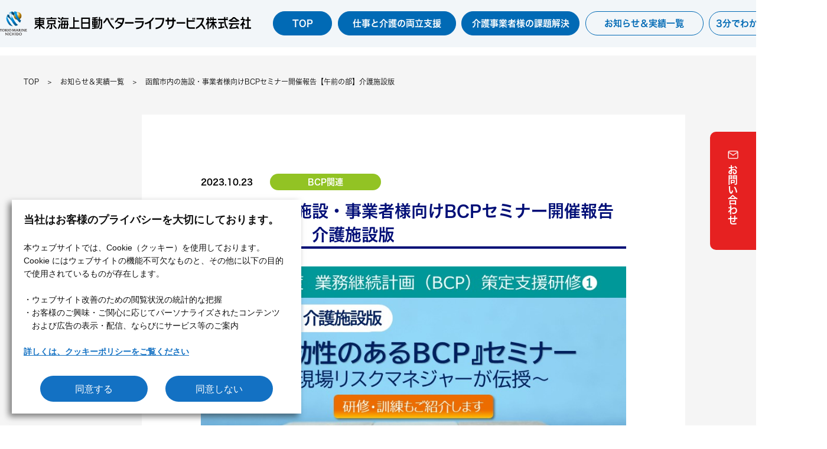

--- FILE ---
content_type: text/html; charset=UTF-8
request_url: https://www.tnbls.co.jp/solution/news/detail_5256.html
body_size: 5490
content:
<!DOCTYPE html>
<html lang="ja">
    <head prefix="og: http://ogp.me/ns# fb: http://ogp.me/ns/fb# article: http://ogp.me/ns/article#">
        <meta charset="utf-8" />
                            
        <title>函館市内の施設・事業者様向けBCPセミナー開催報告【午前の部】介護施設版｜お知らせ＆実績一覧｜法人向けソリューションサービス</title>
        <meta name="description" content="東京海上日動ベターライフサービスがご提供する法人向けソリューションサービスについてのご案内です。企業価値を高めるサービスのご提供を通じて、福祉関連企業さま、それ以外の一般企業さまに、それぞれのお客さまや従業員さまの満足度の高い会社作りのお手伝いをしています。" />
        <meta name="keywords" content="東京海上日動ベターライフサービス,在宅介護サービス,介護付有料老人ホーム,サービス付き高齢者向け住宅,法人向けソリューションサービス" />

        <!-- OGP -->
        <meta property="og:title" content="函館市内の施設・事業者様向けBCPセミナー開催報告【午前の部】介護施設版｜お知らせ＆実績一覧｜法人向けソリューションサービス">
        <meta property="og:type" content="article">
        <meta property="og:description" content="東京海上日動ベターライフサービスがご提供する法人向けソリューションサービスについてのご案内です。企業価値を高めるサービスのご提供を通じて、福祉関連企業さま、それ以外の一般企業さまに、それぞれのお客さまや従業員さまの満足度の高い会社作りのお手伝いをしています。">
        <meta property="og:url" content="https://www.tnbls.co.jp/solution/news/detail_5256.html">
        <meta property="og:image" content="https://www.tnbls.co.jp/news/img/up/05256.jpg">
        <meta property="og:site_name" content="法人向けソリューションサービス｜東京海上日動ベターライフサービス株式会社">

        <meta name="viewport" content="width=device-width,initial-scale=1.0">
<link rel="stylesheet" href="/common/css/reset.css">
<link rel="stylesheet" href="/common/css/strGroup.css">
<link rel="stylesheet" href="/common/css/style.css?160822">
<link rel="stylesheet" href="/common/css/animate.css">
<link rel="stylesheet" href="/common/css/styleSass.css">
<script type="text/javascript" src="//typesquare.com/3/tsst/script/ja/typesquare.js?66f2559aa6b44768b09c6c10ac1e02e5" charset="utf-8"></script>
<script type="text/javascript" src="//webfont.fontplus.jp/accessor/script/fontplus.js?mi1Qrr4mh9c%3D&box=SXcRSax~Cs4%3D&aa=1&ab=2" charset="utf-8"></script>
<script src="/common/js/jquery-3.6.0.min.js"></script>
<script src="/common/js/group-init.js"></script>
<script src="/common/js/group.js"></script>
<script src="/common/js/footerFixed.js"></script>
<script src="/common/js/common.js"></script>
<script src="/common/js/js.cookie.min.js"></script>
<!--[if lt IE 9]>
<script type="text/javascript" src="/common/js/html5shiv.js"></script>
<![endif]-->

        <link rel="stylesheet" href="../css/common.css" />
        <link rel="stylesheet" href="../css/movie.css?240612" />
        <script></script>
    </head>
    <body class="rwd movie-detail news">
        <script>
    /* !init Smart Devices ------------------------------------------------------ */
    (function (){
        var parentNode = document.getElementsByTagName('head')[0];
        var viewport = {
            withzoom:'width=device-width, initial-scale=1.0',
            android : 'target-densitydpi=medium-dpi,width=320,user-scalable=yes',
            androidtab : 'width=1336,user-scalable=yes',
            ipad	 : 'width=1336,user-scalable=yes',
            iphone  : 'width=320,user-scalable=yes'
        }

        const meta = $("meta[name=viewport]").get(0);

        if( isUA.android ){
            meta.setAttribute('content',viewport.android);
            parentNode.appendChild(meta);
        }else if( isUA.androidtab ){
            meta.setAttribute('content',viewport.androidtab);
            parentNode.appendChild(meta);
        }else if( isUA.ipad ){
            meta.setAttribute('content',viewport.ipad);
            parentNode.appendChild(meta);
        }else if( isUA.ipod || isUA.iphone ){
            meta.setAttribute('content',viewport.iphone);
            parentNode.appendChild(meta);
        }else{
        }
    })();
</script>

<div id="pagetopTarget"></div>
<div id="tbgcHeader" role="banner" class="noSearch">
    <div id="tbgcHeaderInner">
        <h1 id="tbgcHeaderLogo">
            <a href="/"><img src="/solution/images/common/header_logo.svg" alt="東京海上日動ベターライフサービス株式会社" /></a>
        </h1>
        <button type="button" class="drawer-hamburger headerMenuSpSubBtn" data-target="#headerContact">
            <span class="drawer-hamburger-icon"></span>
        </button>
        <div id="headerContact">
            <ul>
                <li><a href="/solution/">TOP</a></li>
                <li><a href="/solution/#tab01">仕事と介護の両立支援</a></li>
                <li><a href="/solution/#tab02">介護事業者様の課題解決</a></li>
                <li><a href="/solution/news/">お知らせ＆実績一覧</a></li>
                <li><a href="/solution/movie/" target="_blank">3分でわかるセミナー動画</a></li>
            </ul>
        </div>
    </div>
</div>
<!-- /tbgcHeader -->
<div id="side-btn-inquiry"><a href="/solution/inquiry/">お問い合わせ</a></div>

        <div id="fv">
            <ul class="topicpath">
                <li><a href="../">TOP</a></li>
                <li>
                                            <a href="./">お知らせ＆実績一覧</a>
                                    </li>
                <li>函館市内の施設・事業者様向けBCPセミナー開催報告【午前の部】介護施設版</li>
            </ul>
        </div>

        <div id="wrapper">
            <section class="contents">
                                    <div class="news_box">
                        <span class="news_date">2023.10.23</span>
                                                    <span class="infotype ygreen">
                                                                    BCP関連
                                            </span>
                                    </div>
                                <h3>
                    函館市内の施設・事業者様向けBCPセミナー開催報告【午前の部】介護施設版
                </h3>
                <div class="image taC">
                    <img src="../../news/img/up/05256.jpg" alt="">
                </div>
                <div class="sns top">
                                        <a class="analytics_x" href="https://x.com/share?url=https%3A%2F%2Fwww.tnbls.co.jp%2Fsolution%2Fnews%2Fdetail_5256.html"><img src="/solution/images/sns/x.svg"></a>
                    <a class="analytics_facebook" href="https://www.facebook.com/sharer/sharer.php?u=https%3A%2F%2Fwww.tnbls.co.jp%2Fsolution%2Fnews%2Fdetail_5256.html"><img src="/solution/images/sns/facebook.svg"></a>
                    <a class="analytics_line" href="http://line.me/R/msg/text/?https%3A%2F%2Fwww.tnbls.co.jp%2Fsolution%2Fnews%2Fdetail_5256.html"><img src="/solution/images/sns/line.svg"></a>
                </div>
                                    <font size="2" color="#000000"><font color="#000000"><b><img src="https://www.tnbls.co.jp/mizutama/news/img/mce/01%E9%96%8B%E5%82%AC%E6%A6%82%E8%A6%81.jpg"></b></font></font><br><font color="#000000">開催日程：2023年10月23日（月）午前の部</font><br><font color="#000000">開催方式：オンライン</font><br><font color="#000000">共　　催：函館市様・東京海上日動火災保険株式会社</font><br><font color="#000000">受講対象：函館市内の介護施設におけるBCP策定担当者様</font><br><font color="#000000">　　　　　（介護保険施設・特定施設および認知症グループホームなど入所施設向け）</font><br><font color="#000000">担当講師：東京海上日動ベターライフサービス株式会社</font><br><font color="#000000">　　　　　企画部 コンプラ・リスク管理グループ</font><br><font color="#000000">　　　　　三上　信</font><br><font color="#000000"><font color="#000000"><img src="https://www.tnbls.co.jp/mizutama/news/img/mce/%E3%82%A2%E3%83%B3%E3%82%B1%E3%83%BC%E3%83%88.jpg"></font></font><br><font color="#000000"><font color="#0000FF">●</font>これまで参加した中で、最も実践的でした。研修・訓練までの事例を紹介していただきありがとうございました。</font><br><font color="#000000"><font color="#0000FF">●</font>BCPの策定だけでなく、研修・訓練についてのヒントが得られたため、大変有意義でした。</font><br><font color="#000000"><font color="#0000FF">●</font>大変参考になりました。これまでのセミナーの中で一番現実的でした。「小さい訓練」「大きい訓練」の区別もよい学びになりました。</font><br><font color="#000000"><font color="#0000FF">●</font>自施設でもBCP策定に着手していますが、内容が形式的なものになっており、御社の具体的でわかりやすい内容が非常に参考になりました。</font><br><font color="#000000"><font color="#0000FF">●</font>障がい者支援施設から、参考のために参加させていただきました。職員に対してクイズ形式で研修を行うことなど、いろいろと参考になりました。 </font><br><font color="#000000"><font color="#000000"><img src="https://www.tnbls.co.jp/mizutama/news/img/mce/%E8%AC%9B%E5%B8%AB%E3%82%B3%E3%83%A1%E3%83%B3%E3%83%88.jpg"></font></font><br><font color="#000000">BCP策定義務化まで、残すところ約5か月。この度函館市様・東京海上日動火災保険様共催によるBCPセミナーが2本開催されました。午前の部は介護施設版、午後の部は訪問介護版です。</font><br><font color="#000000">介護施設を対象とした本セミナーは、介護現場のリスクマネジャーが講師を務め、弊社がこれまで取り組んできたBCPマニュアルの整備、訓練・研修の実際をご紹介しています。実効性のあるBCPにするためには「策定」と「運用」の両方の視点が重要です。</font><font color="#000000">「策定」にあたって、どのように法人の関係各部署と連携を図っていくか、そして策定したBCPの「運用」にあたっては、年間の研修や訓練を通じて、有事の際に機能するよう職員全員に働きかけ続ける必要があります。</font><br><font color="#000000">セミナーを受講いただく皆様にとって「実効性のあるBCPの策定・運用」のヒントになるよう、私たちが「失敗から学んだこと」「実施して手ごたえのあったこと」をお伝えしました。</font><br><br><br><br><font color="#000000">弊社では、地方公共団体様や介護事業者様からの、リスクマネジメント関連や人材育成・BCPセミナー実施のご相談を承っております。分かりやすい投影資料と経験豊富な介護の専門家によるプレゼンテーションは主催者様より高い評価を頂いております。</font><br><br><font color="#000000">ご不明点等ございましたらお気軽にお問合せください。</font><br><font color="#000000">お問い合わせ先：https://www.tnbls.co.jp/solution/inquiry/</font><br><font color="#000000">また、セミナーの内容について講師が直接ご案内する、３分でわかるセミナー動画を作成しています。是非ご覧ください。</font><br><font color="#000000">https://www.tnbls.co.jp/solution/movie/</font>
                                                                    <div class="sns bottom">
                                                <a class="analytics_x" href="https://x.com/share?url=https%3A%2F%2Fwww.tnbls.co.jp%2Fsolution%2Fnews%2Fdetail_5256.html"><img src="/solution/images/sns/x.svg"></a>
                        <a class="analytics_facebook" href="https://www.facebook.com/sharer/sharer.php?u=https%3A%2F%2Fwww.tnbls.co.jp%2Fsolution%2Fnews%2Fdetail_5256.html"><img src="/solution/images/sns/facebook.svg"></a>
                        <a class="analytics_line" href="http://line.me/R/msg/text/?https%3A%2F%2Fwww.tnbls.co.jp%2Fsolution%2Fnews%2Fdetail_5256.html"><img src="/solution/images/sns/line.svg"></a>
                    </div>
                            </section>
        </div>
        <div id="contactFooter">
    ご相談・お問い合わせはこちらから
    <div class="btn"><a href="/solution/inquiry/">お問い合わせフォームへ</a></div>
</div>

<div id="footerFixed">
	<div id="tbgcFooter" role="contentinfo">
		<div id="footerMap" class="clearfix">
			<h2>法人向けソリューションサービス<br />現場経験豊富な介護のプロが「介護」に関する課題解決を支援します</h2>
			<ul class="clearfix">
				<li><a href="/solution/">TOP</a></li>
				<li><a href="/solution/#tab01">仕事と介護の両立支援</a></li>
				<li><a href="/solution/#tab02">介護事業者様の課題解決</a></li>
				<li><a href="/solution/news/">お知らせ＆実績一覧</a></li>
				<li><a href="/solution/movie/" target="_blank">3分でわかるセミナー動画</a></li>
			</ul>
			<div id="footerSecurity">
				<ul>
					<li><a href="/">東京海上日動ベターライフサービス株式会社</a></li>
				</ul>
				<ul>
					<li><a href="/company/about.html">会社概要</a></li>
				</ul>
				<div class="tohome"><a href="/">企業TOP</a></div>
			</div>
		</div>
	</div>
	<!-- /tbgcFooter -->

	<footer class="group-footer group-footer--font">
		<div class="group-footer__inner">
			<div id="pageTop" class="pagetop">
				<a class="over scroll js-anchor" href="#pagetopTarget">
					<svg viewBox="0 0 13.59 8.21" xmlns="http://www.w3.org/2000/svg">
						<path d="M1.41 8.21 0 6.8 6.8 0l6.79 6.79-1.41 1.42L6.8 2.83z" />
					</svg>
				</a>
			</div>
			<div class="group-footer__main">
				<div class="group-footer__mainInner">
					<ul class="group-footer__mainList">
						<li class="group-footer__mainListItem">
							<a href="/policy/" class="group-footer__mainListLink">プライバシーポリシー</a>
						</li>

						<li class="group-footer__mainListItem">
							<a href="/policy/socialmedia.html" class="group-footer__mainListLink">ソーシャルメディアポリシー</a>
						</li>

						<li class="group-footer__mainListItem">
							<a href="/policy/cookie.html" class="group-footer__mainListLink">クッキーポリシー</a>
						</li>
					</ul><!-- /.group-footer__mainList -->
					<div class="group-footer__copyArea">
						<div class="group-footer__message">
							<a href="https://www.tokiomarinehd.com/company/philosophy/" class="group-footer__messageLink" target="_blank">
								<img src="/assets/img/img-footer-message.svg" class="group-footer__messageImg" alt="次の一歩の力になる。" width="201" height="21" loading="lazy">
							</a>
						</div><!-- /.group-footer__message -->

						<div class="group-footer__logo">
							<img src="/assets/img/img-footer-logo.svg" class="group-footer__logoImg" alt="東京海上グループ" width="193" height="25" loading="lazy">
						</div><!-- /.group-footer__logo -->

						<p class="group-footer__copy"><small>Copyright (c) Tokio Marine Nichido Better Life Service Co., Ltd.</small></p>
					</div><!-- /.group-footer__copyArea -->
				</div><!-- /.group-footer__mainInner -->
			</div><!-- /.group-footer__main -->
		</div><!-- /.group-footer__inner -->
	</footer><!-- /.group-footer -->
</div>

<div id="cookieBanner">
	<p>
		<b>当社はお客様のプライバシーを大切にしております。</b>
		<br>
		本ウェブサイトでは、Cookie（クッキー）を使用しております。<br>
		Cookie にはウェブサイトの機能不可欠なものと、その他に以下の目的で使用されているものが存在します。<br>
		<br>
		<span>・ウェブサイト改善のための閲覧状況の統計的な把握</span><br>
		<span>・お客様のご興味・ご関心に応じてパーソナライズされたコンテンツ<br class="pc">および広告の表示・配信、ならびにサービス等のご案内</span><br>
		<br>
		<a href="/policy/cookie.html">詳しくは、クッキーポリシーをご覧ください</a>
	</p>
	<div class="btnWrap">
		<button id="cookieAllowBtn" type="button">同意する</button>
		<button id="cookieDenyBtn" type="button">同意しない</button>
	</div>
</div>

<script async src="https://www.googletagmanager.com/gtag/js?id=G-T1RK8S6253"></script>
<script>
	let isEnableGoogleAnalytics = false;
	function enableGoogleAnalytics(){
		if(!isEnableGoogleAnalytics){
			isEnableGoogleAnalytics = true;

			if(location.hostname == "www.tnbls.co.jp"){
				window.dataLayer = window.dataLayer || [];
				function gtag(){dataLayer.push(arguments);}
				gtag('js', new Date());

				gtag('config', 'G-T1RK8S6253');

				//SNSシェアボタンの計測
				$(".analytics_x").on("click", function(){
					gtag("event", "share", {
						content_type: "solution_news",
						item_id: location.href,
						method: "x"
					});
				});
				$(".analytics_facebook").on("click", function(){
					gtag("event", "share", {
						content_type: "solution_news",
						item_id: location.href,
						method: "facebook"
					});
				});
				$(".analytics_line").on("click", function(){
					gtag("event", "share", {
						content_type: "solution_news",
						item_id: location.href,
						method: "line"
					});
				});
			}
		}
	}

	$(function(){
		if($("#kaigo_soudan").length){
			enableGoogleAnalytics();
			return;
		}

		const isCookieAllow = Cookies.get('isCookieAllow');
		if(isCookieAllow){
			if(isCookieAllow == "true"){
				enableGoogleAnalytics();
			}
		}else{
			$("#cookieBanner").show();
		}

		$("#cookieAllowBtn").on("click", function(){
			Cookies.set("isCookieAllow", "true", { expires: 365 });
			$("#cookieBanner").hide();
			enableGoogleAnalytics();
		});

		$("#cookieDenyBtn").on("click", function(){
			Cookies.set("isCookieAllow", "false", { expires: 365 });
			$("#cookieBanner").hide();
		});

		$("#cookieSettingBtn").on("click", function(){
			Cookies.remove("isCookieAllow");
			$("#cookieBanner").show();
		})
	});
</script>

    <script type="text/javascript" src="/_Incapsula_Resource?SWJIYLWA=719d34d31c8e3a6e6fffd425f7e032f3&ns=1&cb=1558062330" async></script></body>
</html>


--- FILE ---
content_type: text/css
request_url: https://www.tnbls.co.jp/common/css/strGroup.css
body_size: 3479
content:
@charset "UTF-8";

/* 接頭辞：#tbgc */

/* ==================================================
01.Common
================================================== */
/* clearfix */
#tbgcHeaderInner {
*zoom: 1;
}
#tbgcHeaderInner:before,
#tbgcHeaderInner:after {
display: table;
content: '';
}
#tbgcHeaderInner:after {
clear: both;
}
/* ==================================================
02.Foundation
================================================== */
body {
min-width: 1190px;
margin: 0 auto;
padding: 0;
background: #FFF;
}
#tbgcHeader,
#tbgcFooter {
color: #333;
font-size: 14px;
line-height: 1.3;
}
#tbgcHeader,
#tbgcHeader input,
#tbgcFooter {

}
:lang(en) #tbgcHeader,
:lang(en) #tbgcHeader input,
:lang(en) #tbgcFooter {
font-family: Univers, Arial, sans-serif;
}
#tbgcHeader *,
#tbgcFooter *{
-moz-box-sizing: border-box;
box-sizing: border-box;
}
#tbgcHeader img,
#tbgcFooter img {
vertical-align: sub;
border: none;
}
#tbgcHeader a:hover,
#tbgcFooter a:hover {
text-decoration: none;
}
#tbgcHeaderInner input {
border: 1px solid #CCC;
padding: 7px 7px 6px 7px;
font-size: 12px;
}
@media only screen and (max-width: 1220px) {
body.rwd {
min-width: 320px;
}
}
/* ==================================================
03_Structure
================================================== */
/* Header */
#tbgcHeaderInner {
width: 1190px;
margin: 0 auto;
padding-bottom: 10px;
background: #FFF;
font-size: 12px;
position: relative;
}
#tbgcHeaderBland {
text-align: right;
margin: 0 auto;
padding: 2px 0 0;
background-color: #0074CC;
background: -webkit-gradient(linear, left top, right top, from(#00B3FE), to(#003399));
background: -moz-linear-gradient(left, #00B3FE, #003399);
background: -ms-linear-gradient(left,#00B3FE,#003399);
background: linear-gradient(left,#00B3FE,#003399);
-ms-filter: "progid:DXImageTransform.Microsoft.gradient(startColorstr='#00B3FE', endColorstr='#003399', GradientType=1)";
}
body.tbgcColor01 #tbgcHeaderBland {
background-color: #FF8D00;
background: -webkit-gradient(linear, left top, right top, from(#FFB500), to(#FF6600));
background: -moz-linear-gradient(left, #FFB500, #FF6600);
background: -ms-linear-gradient(left,#FFB500,#FF6600);
-ms-filter: "progid:DXImageTransform.Microsoft.gradient(startColorstr='#FFB500', endColorstr='#FF6600', GradientType=1)";
}
body.tbgcColor02 #tbgcHeaderBland {
background-color: #5CBC19;
background: -webkit-gradient(linear, left top, right top, from(#B8DE00), to(#009933));
background: -moz-linear-gradient(left, #B8DE00, #009933);
background: -ms-linear-gradient(left,#B8DE00,#009933);
-ms-filter: "progid:DXImageTransform.Microsoft.gradient(startColorstr='#B8DE00', endColorstr='#009933', GradientType=1)";
}
body.tbgcColor03 #tbgcHeaderBland {
background-color: #A21D99;
background: -webkit-gradient(linear, left top, right top, from(#E53E99), to(#660099));
background: -moz-linear-gradient(left, #E53E99, #660099);
background: -ms-linear-gradient(left,#E53E99,#660099);
-ms-filter: "progid:DXImageTransform.Microsoft.gradient(startColorstr='#E53E99', endColorstr='#660099', GradientType=1)";
}
#tbgcHeaderBland img{
display: block;
margin-left: auto;
width: 137px;
height: 12px;
}
#tbgcHeaderLogo {
margin: 35px 0 0;
float: left;
position: relative;
z-index: 2;
}
:lang(en) #tbgcHeaderLogo {
margin: 18px 0 0;
float: left;
position: relative;
z-index: 2;
}
#tbgcHeaderLogo a {
padding: 10px 20px;
display: inline-block;
vertical-align: bottom;
*display: inline;
*zoom: 1;
}
#tbgcHeaderLogo img{
float: left;
width: 100%;
max-width: 509px;
}
#tbgcHeaderLogo span {
    display: inline-block;
    font-size: 16px;
    padding: 0 15px;
}
#tbgcHeaderUtility {
float: right;
margin: 0 10px 0 -450px;
width: 100%;
text-align: right;
}
#tbgcHeaderUtility li {
padding-bottom: 20px;
display: inline-block;
*display: inline;
*zoom: 1;
}
#tbgcHeaderUtility li a {
display: block;
padding: 1px 10px;
color: #000;
text-decoration: none;
font-family: Arial, sans-serif;
}
#tbgcHeaderUtility li a img {
	max-width: none;
}
#tbgcHeaderUtility li a:hover {
text-decoration: underline;
}
#tbgcHeaderUtility li.line {
border-left: 1px solid #CCC;
margin: 0 0 0 8px;
padding: 0 0 0 10px;
}
#tbgcHeader.noSearch #tbgcHeaderUtility {
margin: 10px 10px 0 -650px;
}
#tbgcHeaderSearch {
float: right;
text-align: right;
margin-right: 20px;
position: relative;
margin-bottom: -1px;
}
#tbgcHeaderSearch input {
width: 217px;
padding-right: 33px;
}
#tbgcHeaderSearch input[type="image"] {
border: none;
width: 26px;
height: 27px;
position: absolute;
top: 3px;
right: 7px;
padding: 5px;
}
/* pc */
@media only screen and (max-width: 1220px) {
body.rwd #tbgcHeaderInner {
width: 100% !important;
}
body.rwd #tbgcHeaderLogo a {
padding: 10px !important;
width: auto;
}
body.rwd #tbgcHeaderUtility {
margin: 0 10px 0 0;
width: auto;
}
}
/* tab */
@media only screen and (min-width: 769px) and (max-width: 1220px) {
body.rwd #tbgcHeaderUtility {
width: 100%;
text-align: right;
}
body.rwd #tbgcHeaderSearch {
position: absolute;
top: 25px;
right: 0;
}
}
/* sp */
@media only screen and (max-width: 768px) {
body.rwd #tbgcHeaderBland img{
width: 103px;
height: 9px;
}
body.rwd #tbgcHeaderLogo span {
    font-size: 14px;
    padding: 0 10px;
}
body.rwd #tbgcHeaderInner {
padding-bottom: 10px;
}
body.rwd #tbgcHeaderLogo {
margin: 0 55px 0 0;
float: none;
text-align: center;
}
body.rwd #tbgcHeaderLogo a {
padding: 10px;
}
body.rwd #tbgcHeaderUtility {
float: none;
margin: 5px 20px 0 0;
}
body.rwd #tbgcHeaderUtility > li {
margin: 0 0 0 10px;
padding: 0;
}
body.rwd #tbgcHeaderUtility > li.line {
border: none;
padding: 0;
display: inline-block;
*display: inline;
*zoom: 1;
}
body.rwd #tbgcHeaderUtility > li > a {
padding: 0;
}
body.rwd #tbgcHeader.noSearch #tbgcHeaderUtility {
margin: 0 20px;
margin-bottom: 10px;
}
body.rwd #tbgcHeaderSearch {
float: none;
margin: 20px;
}
body.rwd #tbgcHeaderSearch input[type="text"] {
width: 100%;
-moz-box-sizing: border-box;
box-sizing: border-box;
font-size: 16px;
}
body.rwd #tbgcHeaderSearch input[type="image"] {
-moz-box-sizing: border-box;
box-sizing: border-box;
}
}
/* Footer */
#tbgcFooterUtility {
margin: 0 auto;
text-align: center;
background-color: #0074CC;
border: 1px solid #FFF;
border-width: 1px 0;
}
body.tbgcColor01 #tbgcFooterUtility {
background-color: #FF8D00;
}
body.tbgcColor02 #tbgcFooterUtility {
background-color: #5CBC19;
}
body.tbgcColor03 #tbgcFooterUtility {
background-color: #A21D99;
}
#tbgcFooterUtility > ul {
max-width: 1190px;
margin: 0 auto;
padding: 0;
}
#tbgcFooterUtility > ul > li {
display: inline-block;
*display: inline;
*zoom: 1;
}
#tbgcFooterUtility > ul > li.line {
position: relative;
padding-left: 5px;
}
#tbgcFooterUtility > ul > li.line:before {
top: 50%;
left: 0;
width: 1px;
height: 1.2em;
content: "";
margin-top: -0.6em;
background: #FFF;
position: absolute;
display: inline-block;
*display: inline;
*zoom: 1;
}
#tbgcFooterUtility > ul > li a {
color: #FFF;
display: block;
padding: 13px 12px 12px;
font-size: 12px;
text-decoration: none;
}
#tbgcFooterUtility > ul > li a:hover {
text-decoration: underline;
}
#tbgcFooterInfo {
margin: 0 auto;
background-color: #0074CC;
background: -webkit-gradient(linear, left top, right top, from(#00B3FE), to(#003399));
background: -moz-linear-gradient(left, #00B3FE, #003399);
background: -ms-linear-gradient(left,#00B3FE,#003399);
-ms-filter: "progid:DXImageTransform.Microsoft.gradient(startColorstr='#00B3FE', endColorstr='#003399', GradientType=1)";
position: relative;
height: 61px;
overflow: hidden;
border-top: 1px solid #fff;
}
body.tbgcColor01 #tbgcFooterInfo {
background-color: #FF8D00;
background: -webkit-gradient(linear, left top, right top, from(#FFB500), to(#FF6600));
background: -moz-linear-gradient(left, #FFB500, #FF6600);
background: -ms-linear-gradient(left,#FFB500,#FF6600);
-ms-filter: "progid:DXImageTransform.Microsoft.gradient(startColorstr='#FFB500', endColorstr='#FF6600', GradientType=1)";
}
body.tbgcColor02 #tbgcFooterInfo {
background-color: #5CBC19;
background: -webkit-gradient(linear, left top, right top, from(#B8DE00), to(#009933));
background: -moz-linear-gradient(left, #B8DE00, #009933);
background: -ms-linear-gradient(left,#B8DE00,#009933);
-ms-filter: "progid:DXImageTransform.Microsoft.gradient(startColorstr='#B8DE00', endColorstr='#009933', GradientType=1)";
}
body.tbgcColor03 #tbgcFooterInfo {
background-color: #A21D99;
background: -webkit-gradient(linear, left top, right top, from(#E53E99), to(#660099));
background: -moz-linear-gradient(left, #E53E99, #660099);
background: -ms-linear-gradient(left,#E53E99,#660099);
-ms-filter: "progid:DXImageTransform.Microsoft.gradient(startColorstr='#E53E99', endColorstr='#660099', GradientType=1)";
}
#tbgcFooterGroup {
max-width: 1190px;
margin: 0 auto;
padding: 27px 20px 0;
}
#tbgcFooterGroup img{
width: auto;
height: 17px;
}
#tbgcFooterBland{
position: absolute;
right: 0;
top: 0;
height: 61px;
padding-top: 16px;
padding-right: 134px;
}
#tbgcFooterBland:after{
content: url(../img/footer_bland_02.png);
width: 116px;
height: 32px;
position: absolute;
right: 0;
bottom: 0;
display: inline-block;
*display: inline;
*zoom: 1;
}
#tbgcFooterBland img{
max-width: none;
width: 239px;
height: 25px;
}
#tbgcFooterCopy{
font-size: 10px;
color: #FFF;
text-align: right;
padding-right: 134px;
margin: -1px 0 0;
}
/* sp */
@media only screen and (max-width: 768px) {
body.rwd #tbgcFooterUtility ul {
width: 100%;
padding: 10px 0;
}
body.rwd #tbgcFooterUtility ul li a {
padding: 6px 8px;
}
body.rwd #tbgcFooterInfo {
padding: 15px 0 0;
height: 62px;
}
body.rwd #tbgcFooterGroup {
position: absolute;
top: 15px;
left: 10px;
padding: 0;
}
:lang(en) body.rwd #tbgcFooterGroup {
top: 17px;
}
body.rwd #tbgcFooterGroup img {
width: auto;
height: 10px;
display: block;
}
body.rwd #tbgcFooterBland {
position: static;
height: auto;
padding: 0 57px 0 0;
text-align: right;
}
body.rwd #tbgcFooterBland img {
position: relative;
top: -2px;
width: 142px;
height: 15px;
}
body.rwd #tbgcFooterBland:after {
content: "";
width: 65px;
height: 18px;
background: url(../img/footer_bland_02.png) no-repeat 0 0;
background-size: 100% 100%;
}
body.rwd #tbgcFooterCopy {
padding-right: 57px;
margin: -1px 0 0;
}
}
/* hidden */
body.rwd .pcHidden {
display: none !important;
}
@media only screen and (min-width: 769px) and (max-width: 1220px) {
body.rwd .tabHidden {
display: none !important;
}
}
@media only screen and (max-width: 768px) {
body.rwd .spHidden {
display: none !important;
}
body.rwd .pcHidden {
display: block !important;
}
:lang(en) body.rwd #tbgcHeaderLogo {
margin-top: 4px;
}
}
@media only screen and (max-width: 768px) {
body.rwd #tbgcHeaderLogo {
width: 300px;
}
body.rwd #tbgcHeaderLogo span {
    font-size: 11px;
    padding: 0 0 0 48px;
    display: block;
    text-align: left;
}
}


/*BLS*/
#tbgcHeader{
	border-bottom: 3px solid #0097D3;
	position: relative;
}

#headerContact a{
	border: 2px solid #0097D3;
	border-radius: 5px;
	padding: 7px;
	color: #0097D3;
	white-space: nowrap;
}

#headerContact a:hover{
	border: 2px solid #0097D3;
	color: #fff;
	background: #0097D3;
}

#headerMenuSpBtn{
	display: none;
	position: absolute;
	top: 25px;
	right: 20px;
}

#headerMenuSpBtn a{
	border: 1px solid #0097D3;
	border-radius: 5px;
	padding: 5px;
	color: #0097D3;
	font-size: 13px;
}

#headerMenuSp{
	display: none;
	position: absolute;
	z-index: 999;
	width: 100%;
	background: #fff;
	background: rgba(255,255,255,0.95);
}

#headerMenuSp a{
	padding: 5px 45px;
	padding-right: 0px;
	display: block;
	-webkit-tap-highlight-color: rgba(0,0,0,0);
}

#headerMenuSp a:hover{
	color: #fff;
	background: #00B7E7;
}

#headerMenuSp > a{
	padding: 15px 30px;
}

#headerMenuSp > a{
	border-top: 1px solid #888;
}

#headerMenuSp > a.last{
	border-bottom: 1px solid #888;
}

#headerMenuSp ul{
	margin-bottom: 10px;
	font-size: 90%;
}

#headerMenuSp #headerMenuSpClose{
	background: none;
	text-align: center;
	border: transparent;
}

#headerMenuSp .headerMenuSpSubIco{
	display: block;
	float: right;
	background: #00B7E7;
	border: 1px solid transparent;
	color: #fff;
	width: 17px;
	height: 17px;
	text-align: center;
	line-height: 1;
}

#headerMenuSp a:hover .headerMenuSpSubIco{
	background: none;
	border: 1px solid #fff;
	color: #fff!important;
}

#headerMenuSp .headerMenuSpSubIco:before{
	content: "+";
}

#headerMenuSp .opened .headerMenuSpSubIco:before{
	content: "-";
}

#headerMenuSp .opened .headerMenuSpSubIco{
	background: none;
	color: #888;
	border: 1px solid #888;
}

#headerMenuSpSub01,#headerMenuSpSub02{
	display: none;
}


#headerMenu{
	margin: 0 auto;
	margin-top: 10px;
	padding-bottom: 12px;
	width: 1096px;
}

#headerMenu ul{
	display: table;
	width: 100%;
}

#headerMenu ul li{
	height: 37px;
	display: table-cell;
	vertical-align: middle;
	position: relative;
	padding: 0px 10px;
}

#headerMenu ul li .menuOneLine{
	line-height: 37px;
	white-space: nowrap;
}

#headerMenu ul li a{
	display: table;
	text-align: left;
	padding: 0 12px;
	margin: 0 auto;
	height: 100%;
}

#headerMenu ul li a span{
	display: table-cell;
	vertical-align: middle;
}

#headerMenu ul li:after,#headerMenu ul li:first-child:before{
	content: url("../img/header_border01.gif");
	position: absolute;
	top: 50%;
	right: 0px;
	margin-top: -13px;
}

#headerMenu ul li:first-child:before{
	left: 0px;
	right: auto;
}

#headerMenu ul li a:hover{
	background: #0097D3;
	color: #fff;
}

#headerMenu ul li img{
	vertical-align: middle;
}

#tbgcFooter #pageTop{
	text-align: right;
	margin-right: 120px;
	margin-top: 90px;
	margin-bottom: 50px;
}

#pageTop a{
	display: inline-block;
}

#footerMap{
	background: #0097D3;
	padding-top: 50px;
}

#footerMap ul{
	float: left;
	margin-right: 5%;
	margin-bottom: 25px;
}

#footerMap > ul{
	float: none;
	max-width: 1132px;
	margin: 0 auto;
	padding: 0 20px;
	width: 100%;
}

#tbgcFooter #footerMap .fzLL,#tbgcFooter #footerMap .fzL{
	line-height: 1.3;
	text-indent: 0em;
}

#tbgcFooter #footerMap{
	line-height: 2;
	text-indent: 1em;
}

#footerMap a{
	color: #fff;
}

#footerMap a:hover{
	text-decoration: underline;
}

#footerMap #footerContact{
	line-height: 1.3;
	text-indent: 0em;
	margin-right: 0px;
}

#footerContact{
	width: 180px;
}

#footerContact a{
	border: 2px solid #fff;
	border-radius: 10px;
	text-align: center;
	padding: 7px;
	margin: 0 auto;
	max-width: 180px;
	white-space: nowrap;
}

#footerContact a:hover{
	text-decoration: none;
}

#footerContactSub{
	background-color: #fff;
	color: #0097D3;
	border-radius: 3px;
	padding: 5px 0px;
	width: 150px;
	margin: 7px auto;
}

#footerLine{
	border-top: 3px solid #E8E746;
}

#footerSecurity{
	height: 40px;
	line-height: 40px;
	padding-left:10px;
	max-width: 1092px;
	margin: 0 auto;
}
#footerSecurity a:nth-child(2),
#footerSecurity a:nth-child(3){
	margin-left: 20px;
}
div.catk01Box,
div.cat0Box {
	border: 1px solid #f8c058;
}
div.catm01Box {
	border: 1px solid #cca467;
}
div.catm02Box {
	border: 1px solid #f8c058;
}
div.catm03Box {
	border: 1px solid #79c396;
}
div.catm04Box {
	border: 1px solid #f09dc1;
}
div.cats01Box {
	border: 1px solid #f8c058;
}
div.cats02Box {
	border: 1px solid #f09dc1;
}
div.cats03Box {
	border: 1px solid #6dc7ea;
}
div.catk01Box,
div.catk02Box {
	border: 1px solid #7fbe26;
}

@media only screen and (max-width: 1120px) {
	#headerMenu{
		width: auto;
	}
	#headerMenu ul li{
		padding: 0 3px;
	}
	
	#headerMenu ul li a{
		padding: 0 7px;
		font-size: 13px;
	}
}

@media only screen and (min-width: 769px) {
	#headerMenuSp{
		display: none!important;
	}
}

@media only screen and (max-width: 768px) {
	#tbgcHeaderUtility,#headerContact{
		display: none;
	}
	
	#headerMenu{
		display: none;
	}
	
	#headerMenuSpBtn{
		display: block;
	}
	#footerSecurity{
		height: max-content;
		padding: 10px;
		line-height: 1.6;
	}
	#footerSecurity a{
		display: block;
		margin: 0px;
	}
	#footerSecurity a:nth-child(2),
	#footerSecurity a:nth-child(3){
		margin-left: 0px;
	}
}

@media only screen and (max-width: 640px) {
	#tbgcFooter #pageTop{
		margin-right: auto;
		text-align: center;
		margin-top: 40px;
		margin-bottom: 20px;
	}
	
	#footerMap ul{
		margin-right: 0px;
		float: none;
	}
	
	#footerMap ul ul li{
		line-height: 2;
	}
	
	#footerMap{
		font-size: 90%;
	}
	
	#footerContact{
		margin-top: 20px;
		width: 100%;
	}
	
	#footerContact a{
		text-align: center;
	}
}

@media only screen and (max-width: 460px) {
	body.rwd #tbgcHeaderLogo{
		width: 260px;
	}
	
	#headerMenuSpBtn{
		right: 10px;
	}
}

--- FILE ---
content_type: text/css
request_url: https://www.tnbls.co.jp/common/css/style.css?160822
body_size: 4037
content:
@charset "utf-8";


html {
	-webkit-text-size-adjust:100%;
}

body {
	font-family: "ヒラギノ角ゴ W3 JIS2004","ヒラギノ角ゴPro W3", "Hiragino Kaku Gothic Pro", Osaka, "メイリオ", Meiryo, "ＭＳ Ｐゴシック", "MS PGothic", Arial, Helvetica, Verdana, sans-serif;
	font-size: 15px;
	line-height: 1.6;
	color: #3e3a39;
}

.sp{
	display: none;
}
.spInline{
	display: none;
}
.flexDummy{
	height: 0!important;
	min-height: 0!important;
	padding-top: 0!important;
	padding-bottom: 0!important;
	margin-top: 0!important;
	margin-bottom: 0!important;
	border: none!important;
}
.flexDummy::before {
	content: ""!important;
	background: none!important;
}

.over_type_01:hover{
	opacity: 0.8;
	transition: 0.2s;
}

@media only screen and (max-width: 640px) {
	.pc{
		display: none;
	}
	
	.sp{
		display: block;
	}
	
	.spInline{
		display: inline;
	}
}


/* !Base Fonts -------------------------------------------------------------- */
a {
	color: #3E3A39;
	text-decoration: none;
}
a:visited {}
a:active,
a:focus { text-decoration: none;}
a:hover{
	text-decoration: underline;
}

.fwN { font-weight: normal;}
.fwB {
	font-weight: bold;
	font-family: "ヒラギノ角ゴ W6 JIS2004","ヒラギノ角ゴPro W3", "Hiragino Kaku Gothic Pro", Osaka, "メイリオ", Meiryo, "ＭＳ Ｐゴシック", "MS PGothic", Arial, Helvetica, Verdana, sans-serif;
}
.fzSS  { font-size:  78%;}/* base 12px ->  8px */
.fzS   { font-size:  85%;}/* base 12px -> 10px */
.fzM   { font-size: 100%;}
.fzL   { font-size: 115%;}/* base 12px -> 14px */
.fzLL  { font-size: 130%;}/* base 12px -> 16px */
.fzLLL { font-size: 143%;}/* base 12px -> 18px */
sup   { font-size: 78%; vertical-align: top;}
sub   { font-size: 78%; vertical-align: baseline;}

/* !Inline Align ------------------------------------------------------------ */
.taL { text-align: left   !important;}
.taC { text-align: center !important;}
.taR { text-align: right  !important;}
.vaT { vertical-align: top    !important;}
.vaM { vertical-align: middle !important;}
.vaB { vertical-align: bottom !important;}
.blockC { margin-right: auto; margin-left: auto; text-align: left;}
* html .blockC { margin-right: 0; margin-left: 0;}
.blockR { margin-left: auto; text-align: left;}
* html .blockR { margin-left: 0;}

/* !Width ------------------------------------------------------------------- */
/* 960px Grid */
.w650	{ width: 650px!important;}
.w600	{ width: 600px!important;}
.w550	{ width: 550px!important;}
.w500	{ width: 500px!important;}
.w480	{ width: 480px!important;}
.w450	{ width: 450px!important;}
.w400	{ width: 400px!important;}
.w380	{ width: 380px;}
.w350	{ width: 350px;}
.w300	{ width: 300px;}
.w250	{ width: 250px;}
.w220	{ width: 220px;}
.w200	{ width: 200px;}
.w180	{ width: 180px;}
.w160	{ width: 160px;}
.w150	{ width: 150px!important;}
.w140	{ width: 140px!important;}
.w130	{ width: 130px!important;}
.w120	{ width: 120px!important;}
.w110	{ width: 110px!important;}
.w100	{ width: 100px!important;}
.w80	{ width: 80px!important;}
.w60	{ width: 60px!important;}
.w50	{ width: 50px!important;}
.w40	{ width: 40px!important;}

.wHalf  { width: 48%;}
.wTri   { width: 33%;}
.wQuart { width: 24%;}
.wFull  { width: 98%;}
.wMax   { width: 100%;}

.w03per { width: 3%  !important;}
.w05per { width: 5%  !important;}
.w10per { width: 10% !important;}
.w13per { width: 13% !important;}
.w15per { width: 15% !important;}
.w20per { width: 20% !important;}
.w25per { width: 25% !important;}
.w30per { width: 30% !important;}
.w35per { width: 35% !important;}
.w40per { width: 40% !important;}
.w45per { width: 45% !important;}
.w50per { width: 50% !important;}

/* !Floats ------------------------------------------------------------------ */
.flL    { display: inline; float: left;}
.flR    { display: inline; float: right;}
.flImgL { display: inline; float: left; margin-right: 10px;}
.flImgR { display: inline; float: right; margin-left: 10px;}
.ftBox  { overflow: hidden; *zoom: 1;}

/* !Tools ------------------------------------------------------------------- */
.clear { clear: both;}
.block { display: block;}
.hide  { display: none;}
.bgN   { background: none !important;}
.tdU   { text-decoration: underline;}
.tdN   { text-decoration: none;}

/* !Margin ------------------------------------------------------------------ */
.mt00 { margin-top: 0   !important;}
.mt05 { margin-top: 5px !important;}
.mt10 { margin-top:10px !important;}
.mt12 { margin-top:12px !important;}
.mt15 { margin-top:15px !important;}
.mt20 { margin-top:20px !important;}
.mt25 { margin-top:25px !important;}
.mt30 { margin-top:30px !important;}
.mt35 { margin-top:35px !important;}
.mt40 { margin-top:40px !important;}
.mt45 { margin-top:45px !important;}
.mt50 { margin-top:50px !important;}
.mr00 { margin-right: 0   !important;}
.mr05 { margin-right: 5px !important;}
.mr10 { margin-right:10px !important;}
.mr12 { margin-right:12px !important;}
.mr15 { margin-right:15px !important;}
.mr20 { margin-right:20px !important;}
.mr25 { margin-right:25px !important;}
.mr30 { margin-right:30px !important;}
.mr35 { margin-right:35px !important;}
.mr40 { margin-right:40px !important;}
.mr45 { margin-right:45px !important;}
.mr50 { margin-right:50px !important;}
.mb00 { margin-bottom: 0   !important;}
.mb05 { margin-bottom: 5px !important;}
.mb10 { margin-bottom:10px !important;}
.mb12 { margin-bottom:12px !important;}
.mb15 { margin-bottom:15px !important;}
.mb20 { margin-bottom:20px !important;}
.mb25 { margin-bottom:25px !important;}
.mb30 { margin-bottom:30px !important;}
.mb35 { margin-bottom:35px !important;}
.mb40 { margin-bottom:40px !important;}
.mb45 { margin-bottom:45px !important;}
.mb50 { margin-bottom:50px !important;}
.ml00 { margin-left: 0   !important;}
.ml02 { margin-left: 2px !important;}
.ml05 { margin-left: 5px !important;}
.ml10 { margin-left:10px !important;}
.ml12 { margin-left:12px !important;}
.ml15 { margin-left:15px !important;}
.ml20 { margin-left:20px !important;}
.ml25 { margin-left:25px !important;}
.ml30 { margin-left:30px !important;}
.ml35 { margin-left:35px !important;}
.ml40 { margin-left:40px !important;}
.ml45 { margin-left:45px !important;}
.ml50 { margin-left:50px !important;}

/* !Padding  ---------------------------------------------------------------- */
.pt00 { padding-top: 0   !important;}
.pt05 { padding-top: 5px !important;}
.pt10 { padding-top:10px !important;}
.pt12 { padding-top:12px !important;}
.pt15 { padding-top:15px !important;}
.pt20 { padding-top:20px !important;}
.pt25 { padding-top:25px !important;}
.pt30 { padding-top:30px !important;}
.pt35 { padding-top:35px !important;}
.pt40 { padding-top:40px !important;}
.pt45 { padding-top:45px !important;}
.pt50 { padding-top:50px !important;}
.pr00 { padding-right: 0   !important;}
.pr05 { padding-right: 5px !important;}
.pr10 { padding-right:10px !important;}
.pr12 { padding-right:12px !important;}
.pr15 { padding-right:15px !important;}
.pr20 { padding-right:20px !important;}
.pr25 { padding-right:25px !important;}
.pr30 { padding-right:30px !important;}
.pr35 { padding-right:35px !important;}
.pr40 { padding-right:40px !important;}
.pr45 { padding-right:45px !important;}
.pr50 { padding-right:50px !important;}
.pb00 { padding-bottom: 0   !important;}
.pb05 { padding-bottom: 5px !important;}
.pb10 { padding-bottom:10px !important;}
.pb12 { padding-bottom:12px !important;}
.pb15 { padding-bottom:15px !important;}
.pb20 { padding-bottom:20px !important;}
.pb25 { padding-bottom:25px !important;}
.pb30 { padding-bottom:30px !important;}
.pb35 { padding-bottom:35px !important;}
.pb40 { padding-bottom:40px !important;}
.pb45 { padding-bottom:45px !important;}
.pb50 { padding-bottom:50px !important;}
.pl00 { padding-left: 0   !important;}
.pl05 { padding-left: 5px !important;}
.pl10 { padding-left:10px !important;}
.pl12 { padding-left:12px !important;}
.pl15 { padding-left:15px !important;}
.pl20 { padding-left:20px !important;}
.pl25 { padding-left:25px !important;}
.pl30 { padding-left:30px !important;}
.pl35 { padding-left:35px !important;}
.pl40 { padding-left:40px !important;}
.pl45 { padding-left:45px !important;}
.pl50 { padding-left:50px !important;}
.pl90 { padding-left:90px !important;}

/* ---------------------------------------------
float
--------------------------------------------- */
.fltL {
	/*display: inline;*/
	float: left;
}
.fltR {
	/*display: inline;*/
	float: right;
}

/* ---------------------------------------------
clearfix
--------------------------------------------- */
.clearfix {
	display: block;
	min-height: 1px;
	position: relative; /* DW */
}
.clearfix:after {
	clear: both;
	content:".";
	display: block;
	height: 0;
	visibility: hidden;
}
* html .clearfix {
	height: 1px;
	/*\*//*/
	height: auto;
	overflow: hidden;
	/**/
}

/* ---------------------------------------------
parts
--------------------------------------------- */
.reg{
	font-size: 60%;
	font-family: "メイリオ", Meiryo, verdana, "ヒラギノ角ゴ Pro W3", "Hiragino Kaku Gothic Pro", Osaka, "ＭＳ Ｐゴシック", "MS PGothic", Sans-Serif;
}

.pankuzu {
	color: #5A5959;
	font-size: 12px;
	font-family: Univers, Arial, sans-serif;
	font-weight: bold;
}

.pankuzu a{
	font-weight: normal;
}

.hTitle{
	font-size: 220%;
	padding: 5px 0px;
	background: #fff;
	border-bottom: 1px solid #B4B4B5;
}

.hTitle p{
	max-width: 1100px;
	padding: 0 10px;
	margin: 0 auto;
}

@media only screen and (max-width: 640px) {
	.hTitle{
		font-size: 120%;
		line-height: 29px;
	}
}

/*NEWS*/
#newsArea{
	position: relative;
	padding: 15px;
	border: 1px solid #DDDDDD;
	overflow: hidden;
}

#newsAreaIn01{
	float: left;
	width: 740px;
}

#newsAreaIn01 dl{
	clear: both;
/*	height: 90px;*/
	margin-bottom: 10px;
	overflow: hidden;
}

#newsAreaIn01 dt{
	margin-bottom: 20px;
	width: 110px;
/*	height: 90px;*/
	float: left;
	clear: left;
}

#newsAreaIn01 dd{
	margin-left: 120px;
	/*width: 540px;*/
}

#newsAreaIn01 dd.date{
	color: #F29600;
}

#newsAreaIn01 dd.date .icon img{
	margin-left: 5px;
	vertical-align: middle;
}

#newsAreaIn02{
	float: right;
	width: 300px;
	font-size: 86%;
}

#newsAreaIn02 div{
	margin-top: 10px;
	padding: 10px;
}

#newsAreaIn02 div.cat0Box{
	border: 1px solid #F8C058;
}


#newsAreaIn02 div.catm01Box{
	border: 1px solid #CCA467;
}

#newsAreaIn02 div.catm02Box{
	border: 1px solid #F8C058;
}

#newsAreaIn02 div.catm03Box{
	border: 1px solid #79C396;
}

#newsAreaIn02 div.catm04Box{
	border: 1px solid #F09DC1;
}

#newsAreaIn02 div.cats01Box{
	border: 1px solid #F8C058;
}

#newsAreaIn02 div.cats02Box{
	border: 1px solid #F09DC1;
}

#newsAreaIn02 div.cats03Box{
	border: 1px solid #6dc7ea;
}
.topics #contents{
/*	width: 980px;*/
	padding: 20px 0 0;
}

.topics #newsArea{
	margin-top: 20px;
	border: none;
}

.topics #newsAreaIn01{
/*	width: 640px;*/
	padding-right: 17px;
	border-right: 1px solid #ccc;
}


.topics #newsAreaIn01 dd {
/*	width: 520px;*/
}
/*お知らせアイコン*/
span.infotype{
	margin-right: 5px;
	padding: 1px 4px;
	font-size: 80%;
	color: #fff;
}

#popUp span.infotype{
	margin-right: 5px;
	font-size: 90%;
}

#popUp a{
	word-break: break-all;
}

#popUp .newsTag{
	font-size: 80%;
}

/*ﾌﾟﾚｽﾘﾘｰｽ*/
span.type01{
	background-color: #fff;
	border: 1px solid #ccc;
	color: #666;
}
/*お知らせ*/
span.type02{
	background-color: #F8C058;
}
/*みずたま*/
span.type03{
	background-color: #54C3F1;
}
/*ｿﾘｭｰｼｮﾝ*/
span.type04{
	background-color: #e85382;
}
/*お知らせ・新着情報*/
span.type05{
	background-color: #9E9E9F;
}

/*お知らせ*/
span.miz01{
	background-color: #F8C058;
}
/*採用*/
span.miz02{
	background-color: #c3d600;
}
/*研修・講習*/
span.miz03{
	background-color: #00348b;
}
/*説明会*/
span.miz04{
	background-color: #f09dc1;
}

span.sol01{
	background-color: #F8C058;
}
/*福祉関連*/
span.sol02{
	background-color: #f19a96;
}
/*一般企業*/
span.sol03{
	background-color: #6dc7ea;
}

span.sol201,span.sol202,span.sol203,span.sol204,span.sol205,span.sol206,span.sol207,span.sol299{
	background-color: #fff;
	border: 1px solid #f19a96;
	color: #f19a96;
}

span.sol301,span.sol302,span.sol303,span.sol304{
	background-color: #fff;
	border: 1px solid #6dc7ea;
	color: #6dc7ea;
}

/*ステーション*/
span.st{
	background-color: #fff;
	border: 1px solid #54C3F1;
	color: #54C3F1;
}

/*お知らせ*/
.date{
	color: #F39800;
}

@media only screen and (max-width: 1200px) {
	.topics #newsAreaIn01{
		border-right: none;
	}
	
	#newsAreaIn01,.topics #newsAreaIn01{
		width: 100%;
	}
	
	#newsAreaIn01 dd,.topics #newsAreaIn01 dd{
		width: auto;
	}
	
	#newsAreaIn02{
		float: none;
		margin: 0 auto;
		width: auto;
		margin-bottom: 30px;
		margin-top: 10px;
	}
}

@media only screen and (max-width: 640px) {
	#newsAreaIn01 dt{
		margin:  auto;
		margin-bottom: 5px;
		float: none;
	}
	
	#newsAreaIn01 dl{
		padding-bottom: 20px;
		margin-bottom: 20px;
		border-bottom: 1px dotted #000;
	}
	
	#newsAreaIn01 dd{
		margin-left: 0px;
	}
	
	#newsAreaIn02 #newsAreaPickup{
		margin-top: 0px;
		padding-top: 0px;
	}
}

/*pager*/
.paging ol {
	margin: 0 0 10px;
	padding: 10px 10px 5px;
	text-align: center;
}

.paging ol li {
	display: inline;
	margin: 0 2px;
	padding: 0;
}

.paging ol li span,
.paging ol li a {
	display: inline-block;
	margin-bottom: 5px;
	padding: 5px 13px;
	text-decoration: none;
	vertical-align: middle;
}

.paging ol li span{
	background: #fff;
	padding: 3px 11px;
	border: 2px solid #0097D3;
	font-weight: bold;
}

.paging ol li a:hover {
	color: #fff;
	background: #0097D3;
	border-color: #0097D3;
}


.hLine p,.hLineGreen p,.hLineRed p{
	font-size: 25px;
	color: #6c6a6a;
	text-indent: -1em;
	padding-left: 1em;
}

.hLine:after,.hLineGreen:after,.hLineRed:after {
	content:"";
	display:block;
	height:2px;
	width:100%;
	background: #BADCF4;
	background:linear-gradient(to right, #23ADDE 0%,#23ADDE 10%,#BADCF4 10%,#BADCF4 100%); 
}

.hLineGreen:after {
	background: #CAE2AD;
	background:linear-gradient(to right, #7FBE26 0%,#7FBE26 10%,#CAE2AD 10%,#CAE2AD 100%); 
}

.hLineRed:after {
	background: #F3B1B9;
	background:linear-gradient(to right, #E63D75 0%,#E63D75 10%,#F3B1B9 10%,#F3B1B9 100%); 
}

@media only screen and (max-width: 640px) {
	.hLine p,.hLineGreen p,.hLineRed p{
		font-size: 120%;
	}
}

/*ポップアップ*/
#popUp #contents{
	max-width: 980px;
	padding-top: 25px;
	padding-bottom: 15px;
	margin: 0 auto;
}

#popUp #contents h2{
	background: url("../img/bar_border02.gif") left bottom repeat-x;
	margin-bottom: 20px;
	padding-bottom: 8px;
}

#popUp #contents h2 p{
	font-size: 28px;
	font-weight: bold;
}

#popUp #contents table th{
	padding: 15px;
	width: 50px;
}

#popUp #contents table td{
	padding: 10px;
	width: 250px;
}

#popUp #mapArea{
	margin: 20px auto;
}

#googlemap{
	width: 700px;
	height: 402px;
	display: block;
	zoom: 1;
}

#popUp footer #footerBtmIn{
	width: 700px;
}

/* popup お知らせ*/
#popUp.topics #contents h2 p{
	font-size: 120%;
	line-height: 1.4;
	color: #009FE1;
}

#popUp.topics #title2{
	background-color: #DEF1FB;
	padding: 15px 30px;
	color: #3E3A39;
	font-size: 100%;
}

#popUp.topics #infoWrap{
	margin-top: 20px;
	overflow: hidden;
}

#popUp.topics #infoWrapIn01{
/*	float: left;
	width: 272px;*/
	text-align: center;
	margin: 20px auto 0;
	max-width: 800px;
}
#popUp.topics #infoWrapIn01 p{
	margin-top: 5px;
	font-size: 70%;
}

@media only screen and (max-width: 768px) {
	.topics#popUp #infoWrapIn01{
		text-align: center;
		float: none;
	}
	
	.topics#popUp #infoWrapIn01 p{
		text-align: left;
	}
}

#printHeader,#printFooter{
	display: none;
}

@media print { 
	#popUp #tbgcHeader,
	#popUp #tbgcFooter,
	#popUp #mainImg,
	#popUp .pankuzu,
	#popUp .hTitle{
		display: none!important;
	}
	#popUp #contents{
		width: 100%;
		margin: 0px;
		padding: 0px;
	}
	#printHeader,#printFooter{
		display: block;
		max-width: 1100px;
		margin: 0 auto;
	}
	#printHeader{
		border-bottom: 3px solid #0097D3;
		padding-bottom: 10px;
		margin-bottom: 10px;
	}
	
	#printFooter{
		border-top: 3px solid #0097D3;
		padding-top: 10px;
		margin-top: 20px;
		text-align: right;
	}
}

--- FILE ---
content_type: text/css
request_url: https://www.tnbls.co.jp/common/css/styleSass.css
body_size: 6331
content:
@charset "UTF-8";
#blsTop .bnr_top05 {
  display: block;
  margin-bottom: 15px;
}
@media screen and (max-width: 768px) {
  #blsTop .bnr_top05 img {
    width: auto;
    height: auto;
  }
}
#blsTop .recruit_banner {
  position: relative;
  display: block;
  background-image: url(../../img/bnr_hyutte-recruit-corp--pc.webp);
  background-position: center;
  background-size: contain;
  background-repeat: no-repeat;
  width: 800px;
  height: 230px;
  margin-inline: auto;
}
@media screen and (max-width: 768px) {
  #blsTop .recruit_banner {
    background-image: url(../../img/bnr_hyutte-recruit-corp--sp.webp);
    width: 100%;
    height: auto;
    aspect-ratio: 676/224;
  }
}
#blsTop .recruit_banner__links {
  position: absolute;
  bottom: 17px;
  left: 36px;
  display: flex;
  align-items: center;
  gap: 15px;
}
@media screen and (max-width: 768px) {
  #blsTop .recruit_banner__links {
    max-width: 51%;
    bottom: 8%;
    left: 3.5%;
    gap: 3%;
  }
}
@media screen and (max-width: 768px) {
  #blsTop .recruit_banner__links a img {
    width: 100%;
    height: auto;
  }
}
#blsTop #tokiori {
  display: flex;
  max-width: 800px;
  justify-content: center;
  margin: 50px auto 30px auto;
  text-align: center;
}
@media screen and (max-width: 1024px) {
  #blsTop #tokiori {
    max-width: 90%;
  }
}

body#inquiry_index #etc {
  display: flex;
  justify-content: center;
  max-width: 430px;
  margin: 0 auto;
}
body#inquiry_index #etc .greyBtn {
  display: flex;
  justify-content: space-between;
  flex-flow: column;
  width: 100%;
  min-height: 120px;
  padding: 5px;
  box-sizing: border-box;
  border-radius: 8px;
  background: #dcdddd;
  text-align: center;
}
body#inquiry_index #etc .greyBtn:hover {
  text-decoration: none;
}
@media screen and (max-width: 768px) {
  body#inquiry_index #etc .greyBtn > div {
    width: 146px;
    height: 17.5px;
    margin: 15px auto;
    font-size: 0;
  }
}
@media screen and (max-width: 540px) {
  body#inquiry_index #etc .greyBtn {
    max-width: 215px;
  }
}

#cookieBanner {
  color: #101010;
  display: none;
  position: fixed;
  left: 20px;
  bottom: 20px;
  width: 450px;
  background: #fff;
  box-shadow: -5px 5px 10px rgba(0, 0, 0, 0.5);
  font-family: "游ゴシック体", YuGothic, "游ゴシック Medium", "Yu Gothic Medium", "游ゴシック", "Yu Gothic", "ＭＳ Ｐゴシック", Osaka, "ヒラギノ角ゴ Pro W3", Arial, Helvetica, sans-serif;
  line-height: 1.6;
  letter-spacing: 0;
  text-align: left;
  padding: 20px;
  z-index: 999;
}
#cookieBanner p {
  font-size: 14px;
  margin: 0px;
}
#cookieBanner b {
  display: block;
  font-size: 18px;
}
#cookieBanner span {
  display: inline-block;
  text-indent: -1em;
  margin-left: 1em;
}
#cookieBanner a {
  color: #1371c3;
  font-weight: bold;
  text-decoration: underline;
}
#cookieBanner .btnWrap {
  display: flex;
  justify-content: center;
  margin-top: 30px;
}
#cookieBanner .btnWrap button {
  font-family: inherit;
  border: none;
  cursor: pointer;
  outline: none;
  padding: 0;
  line-height: inherit;
  appearance: none;
  touch-action: manipulation;
  background: #1371c3;
  color: #fff;
  text-align: center;
  font-size: 16px;
  width: 182px;
  height: 44px;
  border-radius: 22px;
  margin: 0px 15px;
  transition: opacity 0.3s;
}
#cookieBanner .btnWrap button:hover {
  opacity: 0.7;
}

@media screen and (max-width: 768px) {
  #cookieBanner {
    max-width: calc(100% - 20px);
    box-sizing: border-box;
    padding: 20px 15px;
    left: 10px;
  }
  #cookieBanner p {
    font-size: 11px;
    margin: 0px;
  }
  #cookieBanner b {
    font-size: 14px;
  }
  #cookieBanner .btnWrap {
    display: block;
    text-align: center;
  }
  #cookieBanner .btnWrap button {
    margin-bottom: 10px;
    width: 230px;
  }
  #cookieBanner .btnWrap button:last-child {
    margin-bottom: 0px;
  }
}
@media print {
  #cookieBanner {
    display: none !important;
  }
}
/* 提供CSS ここから */
@font-face {
  font-family: "Noto Sans JP";
  src: url("/assets/font/NotoSansJP-Regular.woff2") format("woff2");
  font-weight: 400;
  font-display: swap;
}
@font-face {
  font-family: "Noto Sans JP";
  src: url("/assets/font/NotoSansJP-SemiBold.woff2") format("woff2");
  font-weight: 600;
  font-display: swap;
}
@font-face {
  font-family: Lato;
  src: url("/assets/font/Lato-Regular.woff2") format("woff2");
  font-weight: 400;
  font-display: swap;
}
@font-face {
  font-family: Lato;
  src: url("/assets/font/Lato-Bold.woff2") format("woff2");
  font-weight: 700;
  font-display: swap;
}
.group-header__menuLanguage,
.group-header__menuContact,
.group-header__menuListLink {
  transition: opacity 0.3s;
  text-decoration: none;
}

@media (any-hover: hover) {
  .group-header__menuLanguage:hover,
  .group-header__menuContact:hover,
  .group-header__menuListLink:hover {
    opacity: 0.7;
    text-decoration: underline;
  }
}
.group-header__menuLanguage:focus-visible,
.group-header__menuContact:focus-visible,
.group-header__menuListLink:focus-visible {
  opacity: 0.7;
  text-decoration: underline;
}

.group-header__menuLanguage:active,
.group-header__menuContact:active,
.group-header__menuListLink:active {
  opacity: 0.7;
  text-decoration: underline;
}

.group-header__hamburgerButtonText,
.group-header__hamburgerButton::before,
.group-header__hamburgerButton::after {
  position: absolute;
  content: "";
  width: 100%;
  height: 2px;
  background-color: #000;
  left: 0;
  transition: transform 0.2s, opacity 0.2s;
}

.group-header *,
.group-header *::before,
.group-header *::after,
.group-footer *,
.group-footer *::before,
.group-footer *::after {
  box-sizing: border-box;
  margin: 0;
  padding: 0;
  border: 0;
}

body {
  margin: 0;
}

@media screen and (max-width: 768px) {
  body.is-open {
    overflow: hidden;
  }
}
.fn-gloNav__bg {
  position: absolute;
  left: 0;
  top: 0;
  background-color: rgba(0, 0, 0, 0.4);
  width: 100%;
  height: 100svh;
  z-index: -1;
}

.group-header ul,
.group-header ol,
.group-footer ul,
.group-footer ol {
  list-style: none;
}

.group-header,
.group-footer {
  font-family: Lato, "Noto Sans JP", "メイリオ", Meiryo, "ヒラギノ角ゴProN W3", "Hiragino Kaku Gothic ProN", "MS PGothic", Arial, sans-serif;
  font-weight: 400;
}

.group-header {
  position: fixed;
  top: 0;
  left: 0;
  right: 0;
}

@media screen and (min-width: 769px) {
  .group-header {
    background-color: #f2f6f9;
    border-bottom: 1px solid #f2f6f9;
    max-height: 100svh;
    overflow: auto;
  }
}
@media screen and (max-width: 768px) {
  .group-header {
    height: 64px;
  }
}
@media screen and (min-width: 769px) {
  .group-header--gb {
    background-color: #fff;
    border-color: #a7a7a7;
  }
}
html:not([data-script-enable=true]) .group-header {
  position: unset;
  height: unset;
}

.group-header__top {
  background-color: #f2f6f9;
  padding: 16px;
}

@media screen and (min-width: 769px) {
  .group-header__top {
    padding: 16px 48px;
  }
}
.group-header--gb .group-header__top {
  background-color: #fff;
  border-bottom: 1px solid #d3d3d3;
}

.group-header__layout {
  position: relative;
  padding: 0 48px;
  box-sizing: content-box;
}

@media screen and (min-width: 769px) {
  .group-header__layout {
    display: grid;
    column-gap: 16px;
    grid-template-areas: "logo subContents" "gloNav gloNav";
    grid-template-columns: auto 1fr;
  }
}
@media screen and (max-width: 768px) {
  .group-header__layout::before {
    content: "";
    position: absolute;
    transform: translateX(-50%);
    top: 0;
    left: 50%;
    background-color: #f2f6f9;
    border-bottom: 1px solid #f2f6f9;
    width: 100vw;
    height: 64px;
  }
  .group-header--gb .group-header__layout::before {
    background-color: #fff;
    border-color: #a7a7a7;
  }
}
.group-header__logo {
  grid-area: logo;
  position: relative;
  display: flex;
  align-items: center;
}

@media screen and (max-width: 768px) {
  .group-header__logo {
    padding: 16px 0;
  }
  html[data-script-enable=true] .group-header__logo {
    position: absolute;
    left: 16px;
    top: 0;
  }
}
.group-header__logoLink {
  display: flex;
  align-items: center;
}

.group-header__logoImg {
  vertical-align: bottom;
  width: 100%;
}

@media screen and (max-width: 768px) {
  .group-header__logoImg {
    max-width: 218px;
  }
  html[lang=en] .group-header__logoImg {
    max-width: 228px;
  }
}
.group-header__body {
  background-color: #f2f6f9;
  position: absolute;
  top: 64px;
  left: 0;
  display: flex;
  flex-direction: column;
  width: 100vw;
  padding: 24px;
  row-gap: 24px;
  transform: translateY(calc(-100% - 64px));
  transition: transform 0.3s;
  z-index: -1;
}

.group-header.is-open .group-header__body {
  transform: translateY(0);
  visibility: visible;
}

.group-header--gb .group-header__body {
  background-color: #fff;
}

@media screen and (min-width: 769px) {
  .group-header__body {
    display: contents;
  }
}
@media screen and (max-width: 768px) {
  .group-header__body {
    padding: 24px;
    visibility: hidden;
  }
}
html:not([data-script-enable=true]) .group-header__body {
  position: unset;
  top: unset;
  left: unset;
  transform: unset;
  height: unset;
  margin: 0 calc(50% - 50vw);
  visibility: visible;
}

@media screen and (min-width: 769px) {
  .group-header__subContents {
    padding: 14px 0;
  }
}
.group-header__subContentsInner {
  display: flex;
  flex-direction: column;
  row-gap: 24px;
}

@media screen and (min-width: 769px) {
  .group-header__subContentsInner {
    justify-content: flex-end;
    gap: 8px 24px;
    flex-direction: row;
    align-items: center;
  }
}
@media (min-width: 769px) and (max-width: 959px) {
  .group-header__subContentsInner {
    flex-direction: column;
    align-items: flex-end;
  }
}
.group-header__menu {
  grid-area: subContents;
  display: grid;
  grid-template-columns: repeat(2, 1fr);
  gap: 38px;
}

@media screen and (min-width: 769px) {
  .group-header__menu {
    display: flex;
  }
}
@media screen and (max-width: 768px) {
  .group-header__menu:not(.group-header__menu:has(> .group-header__menuItem > .group-header__menuContact)) {
    grid-template-columns: 1fr;
    gap: 24px;
  }
  .group-header__menu:not(.group-header__menu:has(> .group-header__menuItem > .group-header__menuContact)) .group-header__menuLanguage::before {
    display: none;
  }
}
.group-header__menuList {
  display: flex;
  align-items: center;
  column-gap: 16px;
  justify-content: center;
}

.group-header__menuListLink {
  display: flex;
  align-items: baseline;
  column-gap: 4px;
  color: #222;
  font-size: 14px;
  letter-spacing: 0.04em;
}

.group-header__menuListLink img {
  flex: 0 0 auto;
}

.group-header__menuContact,
.group-header__menuLanguage {
  display: flex;
  align-items: center;
  justify-content: center;
  text-decoration: none;
  color: #222;
  column-gap: 8px;
  font-size: 14px;
}

.group-header__menuContact {
  width: 100%;
}

.group-header__menuLanguage {
  position: relative;
}

.group-header__menuLanguage::before {
  position: absolute;
  content: "";
  width: 1px;
  height: 16px;
  background-color: #909090;
  left: -8px;
  transform: translate(-50%, -50%);
  top: 50%;
}

@media screen and (min-width: 769px) {
  .group-header__menuLanguage::before {
    left: -18px;
  }
}
.group-header__bodyInner {
  width: 100%;
}

.group-header__search {
  min-width: 252px;
}

.group-header__searchForm {
  background-color: #fff;
}

.group-header--gb .group-header__searchForm {
  background-color: #f4f4f4;
}

.group-header__searchArea {
  position: relative;
  border-bottom: 1px solid #656565;
  display: flex;
  align-items: center;
  padding-right: 8px;
}

.group-header__searchButtonWrap {
  padding-bottom: 6px;
}

.group-header__searchInput {
  display: block;
  width: 100%;
  padding-top: 14px;
  padding-bottom: 14px;
  padding-left: 12px;
  background-color: rgba(0, 0, 0, 0);
}

@media screen and (min-width: 769px) {
  .group-header__searchInput {
    padding-top: 11px;
    padding-bottom: 11px;
  }
}
.group-header__searchButton {
  width: 18px;
  height: 18px;
  overflow: hidden;
  text-indent: 100%;
  background-image: url("/assets/images/icon-search.svg");
  background-repeat: no-repeat;
  transition: opacity 0.3s;
  cursor: pointer;
  background-color: inherit;
}

@media (any-hover: hover) {
  .group-header__searchButton:hover {
    opacity: 0.3;
  }
}
.group-header__searchButton:focus-visible {
  opacity: 0.3;
}

.group-header__searchButton:active {
  opacity: 0.3;
}

.group-header__sns {
  display: flex;
  gap: 16px 8px;
  align-items: center;
  justify-content: center;
  flex-wrap: wrap;
}

@media screen and (min-width: 769px) {
  .group-header__sns {
    display: none;
  }
}
.group-header__snsList {
  display: flex;
  gap: 8px;
  align-items: center;
  justify-content: center;
  flex-wrap: wrap;
}

.group-header__snsLink {
  transition: opacity 0.3s;
  display: block;
}

@media (any-hover: hover) {
  .group-header__snsLink:hover {
    opacity: 0.7;
  }
}
.group-header__snsLink:focus-visible {
  opacity: 0.7;
}

.group-header__snsLink:active {
  opacity: 0.7;
}

.group-header__gloNav {
  grid-area: gloNav;
  position: relative;
  height: 100%;
}

@media screen and (max-width: 768px) {
  .group-header__gloNav {
    overflow: auto;
    background-color: #e8e8e8;
  }
}
@media screen and (min-width: 769px) {
  .group-header__gloNav::before {
    content: "";
    position: absolute;
    transform: translateX(-50%);
    top: 0;
    left: 50%;
    height: 100%;
    width: 100vw;
    background-color: #e8e8e8;
    z-index: -1;
  }
}
.group-header__gloNavList {
  display: flex;
  position: relative;
  z-index: 1;
}

.group-header__hamburgerButton {
  position: absolute;
  top: 24px;
  right: 16px;
  height: 16px;
  width: 20px;
  background-color: inherit;
  cursor: pointer;
}

.group-header__hamburgerButton::before {
  top: 0;
}

.group-header__hamburgerButton::after {
  bottom: 0;
}

.group-header.is-open .group-header__hamburgerButton::before,
.group-header.is-open .group-header__hamburgerButton::after {
  transform-origin: 100%;
}

.group-header.is-open .group-header__hamburgerButton::before {
  transform: rotate(-45deg);
}

.group-header.is-open .group-header__hamburgerButton::after {
  transform: rotate(45deg);
}

@media screen and (min-width: 769px) {
  .group-header__hamburgerButton {
    display: none;
  }
}
html:not([data-script-enable=true]) .group-header__hamburgerButton {
  display: none;
}

.group-header__hamburgerButtonText {
  top: 7px;
  overflow: hidden;
}

.group-header.is-open .group-header__hamburgerButtonText {
  opacity: 0;
}

.group-footer__navigationArea {
  background-color: #f2f6f9;
  border-top: 1px solid #9babc0;
}

.group-footer__navigation {
  display: grid;
  grid-template-columns: 1fr;
  gap: 40px 48px;
  max-width: 1152px;
  box-sizing: content-box;
  margin: 0 auto;
}

@media screen and (min-width: 769px) {
  .group-footer__navigation {
    grid-template-columns: repeat(2, auto);
    padding: 48px;
  }
}
.group-footer__navigationList {
  display: grid;
  grid-template-columns: repeat(2, 1fr);
}

@media screen and (min-width: 769px) {
  .group-footer__navigationList {
    max-width: 552px;
    width: 100%;
    gap: 21px 40px;
  }
}
@media screen and (max-width: 768px) {
  .group-footer__navigationItem {
    border-bottom: 1px solid #9babc0;
  }
  .group-footer__navigationItem:nth-child(odd) {
    border-right: 1px solid #989898;
  }
}
.group-footer__navigationLink {
  font-size: 16px;
  display: inline-flex;
  align-items: center;
  font-weight: bold;
  color: #002656;
  text-decoration: none;
  transition: color 0.2s;
}

@media screen and (max-width: 768px) {
  .group-footer__navigationLink {
    display: flex;
    font-size: 14px;
    padding: 21px 16px;
    justify-content: center;
  }
}
@media (any-hover: hover) {
  .group-footer__navigationLink:hover {
    color: #0a76b3;
  }
}
.group-footer__navigationLink:focus-visible {
  color: #0a76b3;
}

.group-footer__navigationLink:active {
  color: #0a76b3;
}

.group-footer__subMenu {
  display: flex;
  flex-direction: column;
  justify-content: space-between;
  row-gap: 16px;
}

@media screen and (max-width: 768px) {
  .group-footer__subMenu {
    align-items: center;
    padding: 0 16px 32px;
  }
}
.group-footer__sns {
  display: flex;
  flex-direction: column;
  align-items: center;
}

@media screen and (min-width: 769px) {
  .group-footer__sns {
    align-items: flex-end;
    row-gap: 8px;
  }
}
.group-footer__snsText {
  font-weight: bold;
  font-size: 14px;
}

.group-footer__snsList {
  display: flex;
  align-items: center;
  justify-content: flex-end;
}

@media screen and (max-width: 768px) {
  .group-footer__snsList {
    justify-content: center;
  }
}
.group-footer__snsLink {
  display: block;
}

.group-footer__subLinkList {
  display: flex;
  align-items: center;
  justify-content: center;
  gap: 24px;
}

@media screen and (min-width: 769px) {
  .group-footer__subLinkList {
    justify-content: flex-end;
  }
}
.group-footer__subLinkItem:first-child {
  border-right: 2px solid #909090;
  padding-right: 24px;
}

.group-footer__subLink {
  display: flex;
  column-gap: 8px;
  align-items: center;
  color: #222;
  transition: color 0.3s;
  text-decoration: none;
}

.group-footer__subLink::before {
  content: "";
  background-size: cover;
  flex: 0 0 auto;
  width: 16px;
  height: 16px;
  transition: opacity 0.3s;
}

.group-footer__subLink--sitemap::before {
  background-image: url("/assets/images/icon-sitemap.svg");
}

.group-footer__subLink--language::before {
  background-image: url("/assets/images/icon-language.svg");
}

@media (any-hover: hover) {
  .group-footer__subLink:hover {
    color: #0a76b3;
    text-decoration: underline;
  }
  .group-footer__subLink:hover::before {
    opacity: 0.7;
  }
}
.group-footer__subLink:focus-visible {
  color: #0a76b3;
  text-decoration: underline;
}

.group-footer__subLink:focus-visible::before {
  opacity: 0.7;
}

.group-footer__subLink:active {
  color: #0a76b3;
  text-decoration: underline;
}

.group-footer__subLink:active::before {
  opacity: 0.7;
}

.group-footer__main {
  background-color: #002656;
}

.group-footer--gb .group-footer__main {
  background-color: #393939;
}

.group-footer--gb02 .group-footer__main {
  background-color: #e9e9e9;
  border-top: 1px solid #a7a7a7;
}

.group-footer__mainInner {
  padding: 24px 24px 32px;
  display: flex;
  flex-direction: column;
  row-gap: 24px;
  box-sizing: content-box;
}

@media screen and (min-width: 769px) {
  .group-footer__mainInner {
    padding: 16px 48px 28px;
    row-gap: 23px;
  }
}
.group-footer__mainList {
  display: flex;
  flex-wrap: wrap;
  row-gap: 16px;
  justify-content: center;
}

.group-footer__mainListItem {
  line-height: 1;
}

.group-footer__mainListItem:not(:first-child) {
  padding-left: 16px;
}

@media screen and (min-width: 769px) {
  .group-footer__mainListItem:not(:first-child) {
    padding-left: 24px;
  }
}
.group-footer__mainListItem:not(:last-child) {
  padding-right: 16px;
  border-right: 1px solid #9babc0;
}

@media screen and (min-width: 769px) {
  .group-footer__mainListItem:not(:last-child) {
    padding-right: 24px;
  }
}
.group-footer__mainListItem .group-footer__mainListLink {
  font-size: 14px;
  color: #fff;
  text-decoration: none;
  transition: opacity 0.3s;
}

.group-footer--gb02 .group-footer__mainListItem .group-footer__mainListLink {
  color: #222;
}

@media (any-hover: hover) {
  .group-footer__mainListItem .group-footer__mainListLink:hover {
    text-decoration: underline;
    opacity: 0.7;
  }
}
.group-footer__mainListItem .group-footer__mainListLink:focus-visible {
  text-decoration: underline;
  opacity: 0.7;
}

.group-footer__mainListItem .group-footer__mainListLink:active {
  text-decoration: underline;
  opacity: 0.7;
}

.group-footer__copyArea {
  padding-top: 32px;
  border-top: 1px solid #9babc0;
  display: grid;
  text-align: center;
  grid-template-columns: 1fr;
}

.group-footer--gb02 .group-footer__copyArea {
  border-color: #909090;
}

@media screen and (min-width: 769px) {
  .group-footer__copyArea {
    padding-top: 28px;
    row-gap: 16px;
    grid-template-columns: auto 1fr;
    grid-template-rows: repeat(2, auto);
  }
}
.group-footer__message {
  line-height: 1;
  text-align: center;
}

@media screen and (min-width: 769px) {
  .group-footer__message {
    text-align: right;
  }
}
.group-footer__messageLink {
  transition: opacity 0.3s;
  display: inline-block;
}

@media screen and (min-width: 769px) {
  .group-footer__messageLink {
    grid-column: 2/3;
    grid-row: 1/2;
  }
}
@media screen and (max-width: 768px) {
  .group-footer__messageImg {
    max-width: 160px;
  }
  html[lang=en] .group-footer__messageImg {
    max-width: 200px;
  }
}
@media screen and (max-width: 768px) {
  .group-footer__logo {
    margin-top: 16px;
  }
}
@media screen and (min-width: 769px) {
  .group-footer__logo {
    grid-column: 1/2;
    grid-row: 1/3;
    display: flex;
    align-items: center;
  }
}
.group-footer__logoImg {
  width: 100%;
}

@media screen and (max-width: 768px) {
  .group-footer__logoImg {
    max-width: 192px;
  }
  html[lang=en] .group-footer__logoImg {
    max-width: 282px;
  }
}
.group-footer__copy {
  line-height: 1.3;
}

@media screen and (max-width: 768px) {
  .group-footer__copy {
    margin-top: 28px;
  }
}
@media screen and (min-width: 769px) {
  .group-footer__copy {
    grid-column: 2/3;
    grid-row: 2/3;
    text-align: right;
  }
}
.group-footer__copy small {
  color: #fff;
  font-size: 14px;
  font-weight: 500;
}

.group-footer--gb02 .group-footer__copy small {
  color: #222;
}

/* 提供CSS ここまで */
/* カスタマイズ ここから */
.group-header,
.group-footer {
  line-height: 1;
  font-size: 15px;
  font-feature-settings: "palt";
}

.group-footer {
  position: relative;
  overflow: visible;
}

.group-header p,
.group-footer p,
.group-header__menuLinkText,
.group-footer__mainListLink {
  letter-spacing: 0;
}

.group-header__menuLinkText,
.group-footer__mainListLink {
  font-weight: 400;
}

.group-header__layout {
  padding: 0 22px;
}

.group-header__menuListLink {
  font-family: Lato, "Noto Sans JP", "メイリオ", Meiryo, "ヒラギノ角ゴProN W3", "Hiragino Kaku Gothic ProN", "MS PGothic", Arial, sans-serif;
}

.group-header__menuListLink:visited {
  color: #222;
}

.group-footer__copy small {
  display: inline;
  vertical-align: baseline;
}

.group-header.bls-custom .group-header__layout {
  max-width: 1360px;
  margin: 0 auto;
  height: 64px;
  display: flex;
  align-items: center;
}
@media screen and (max-width: 1100px) {
  .group-header.bls-custom .group-header__layout {
    padding: 0px 16px;
  }
}
.group-header.bls-custom .group-header__layout .group-header__logo {
  flex-shrink: 0;
}
@media screen and (max-width: 1100px) {
  .group-header.bls-custom .group-header__layout .group-header__logo .group-header__logoImg {
    max-width: 280px;
    height: 32px;
  }
}
@media screen and (max-width: 1100px) {
  .group-header.bls-custom .group-header__layout .group-header__hamburgerButton {
    display: block;
  }
}
.group-header.bls-custom .group-header__layout .group-header__menuItem--border {
  position: relative;
}
.group-header.bls-custom .group-header__layout .group-header__menuItem--border:after {
  position: absolute;
  content: "";
  width: 1px;
  height: 16px;
  background-color: #909090;
  left: -8px;
  left: -18px;
  transform: translate(-50%, -50%);
  top: 50%;
}

/* pageTop */
#pageTop.pagetop {
  display: flex;
  justify-content: flex-end;
  position: absolute;
  top: -90px;
  right: 48px;
}

#pageTop.pagetop a {
  width: 50px;
  height: 50px;
  background: #002656;
  display: flex;
  align-items: center;
  justify-content: center;
  box-sizing: border-box;
  padding: 17px;
  border-radius: 4px;
  position: relative;
  z-index: 1;
  transition: opacity 0.2s;
}

#pageTop.pagetop path {
  fill: #fff;
}

#pageTop.pagetop a:hover {
  opacity: 0.7;
}

@media screen and (max-width: 768px) {
  #pageTop.pagetop {
    margin-top: 0;
    padding: 0;
    background-color: #002656;
    width: 100%;
    position: static;
  }
  #pageTop.pagetop a {
    width: calc(100% - 40px);
    height: 46px;
    margin-inline: auto;
    border-radius: 0;
    border-bottom: 1px solid #9babc0;
  }
  #pageTop.pagetop svg {
    width: 32px;
    max-height: 100%;
  }
  #pageTop.pagetop path {
    fill: #fff;
  }
}
.txt_indent {
  display: block;
  padding-left: 1em;
  text-indent: -1em;
}

#tpList {
  display: flex;
  justify-content: space-evenly;
  flex-wrap: wrap;
  column-gap: 32px;
}
#tpList > li {
  width: 345px;
  margin-bottom: 70px;
}
#tpList > li > a {
  color: #000;
}
#tpList .tp_img {
  overflow: hidden;
  height: 260px;
  margin-bottom: 10px;
}
#tpList .tp_item {
  display: flex;
  justify-content: flex-start;
  align-items: center;
  margin-bottom: 10px;
}
#tpList .tp_date {
  margin-right: 25px;
  color: #000;
  font-size: 18px;
}
#tpList .infotype {
  display: flex;
  justify-content: center;
  align-items: center;
  width: 170px;
  height: 25px;
  margin: 0px;
  padding: 0px;
  color: #fff;
  font-size: 16px;
}
#tpList .sak01 {
  background-color: #6b4065;
}
#tpList .sak02 {
  background-color: #56a5f0;
}
#tpList .sak03 {
  background-color: #F8C058;
}

.link_see_more {
  display: block;
  max-width: max-content;
  margin-left: auto;
  color: #000;
  font-size: 20px;
}

@media screen and (max-width: 768px) {
  #tpList {
    display: block;
  }
  #tpList > li {
    max-width: 335px;
    width: auto;
    margin: 0px auto 30px auto;
  }
  #tpList .tp_img {
    height: auto;
    margin-bottom: 5px;
  }
  #tpList .tp_item {
    margin-bottom: 0px;
  }
  #tpList .tp_date {
    margin-right: 15px;
    font-size: 14px;
  }
  #tpList .infotype {
    align-items: center;
    width: 150px;
    height: 15px;
    font-size: 12px;
  }
}
/* ==============================
ページャー
============================== */
.paging {
  margin-top: 50px;
}

.paging ol {
  display: flex;
  justify-content: center;
}

.paging ol li {
  display: flex;
  justify-content: center;
  align-items: center;
  width: 40px;
  margin: 0 10px;
}

.paging ol li.skip + .skip {
  display: none !important;
}

.paging ol li.prev_off,
.paging ol li.next_off {
  font-size: 11px;
  align-items: center;
}

.paging ol li span,
.paging ol li a {
  display: flex;
  justify-content: center;
  align-items: center;
  width: 40px;
  height: 40px;
  margin-bottom: 0px;
  padding: 6px 0;
  box-sizing: border-box;
  color: #000;
  font-family: "ヒラギノ角ゴ W6 JIS2004", sans-serif;
}

.paging ol li a.active {
  border-color: #DAEFFB;
  background-color: #DAEFFB;
}

.paging ol li a:hover {
  border: 2px solid #DAEFFB;
  background: #DAEFFB;
}

.paging ol li:first-of-type a:hover,
.paging ol li:last-of-type a:hover {
  opacity: 0.3;
  color: #000000;
  border-color: #ffffff;
  background-color: #ffffff;
}

@media screen and (max-width: 768px) {
  .paging {
    margin-top: 5vw;
  }
  .paging ol {
    padding: 0;
  }
  .paging ol li {
    width: 30px;
    margin: 0;
  }
  .paging ol li span,
  .paging ol li a {
    box-sizing: border-box;
    width: 36px;
    padding: 7px 0;
    font-size: 11px;
  }
  .paging ol li span {
    border-color: #DAEFFB;
    background-color: #DAEFFB;
  }
  .paging ol li a:hover {
    border: 2px solid #DAEFFB;
    background: #DAEFFB;
  }
}
body#news #searchArea {
  margin-bottom: 40px;
}
@media screen and (max-width: 768px) {
  body#news #searchArea {
    margin-bottom: 30px;
  }
}

body.recreation {
  min-width: 1100px;
}
@media screen and (max-width: 768px) {
  body.recreation {
    min-width: 375px;
  }
}
@media screen and (max-width: 768px) {
  body.recreation #contents {
    max-width: 355px;
    margin: 0 auto;
  }
}
body.recreation .rec_list_type_01 {
  display: flex;
  justify-content: space-between;
  flex-wrap: wrap;
}
body.recreation .rec_list_type_01 li {
  width: 506px;
  margin-bottom: 50px;
}
@media screen and (max-width: 768px) {
  body.recreation .rec_list_type_01 li {
    width: auto;
    margin-bottom: 25px;
  }
}
body.recreation .rec_list_type_01 li picture {
  display: block;
  margin-bottom: 15px;
}
body.recreation .rec_list_type_01 li p {
  font-size: 20px;
}
@media screen and (max-width: 768px) {
  body.recreation .rec_list_type_01 li p {
    font-size: 18px;
  }
}
body.recreation .rec_list_type_02 {
  display: flex;
  justify-content: space-between;
}
@media screen and (max-width: 768px) {
  body.recreation .rec_list_type_02 {
    flex-wrap: wrap;
    max-width: 355px;
  }
}
body.recreation .rec_list_type_02 li {
  display: flex;
  justify-content: center;
  width: 250px;
  height: 250px;
  padding: 15px 5px 25px;
  box-sizing: border-box;
  border: solid 1px #ab9080;
  border-radius: 30px;
  text-align: center;
}
@media screen and (max-width: 768px) {
  body.recreation .rec_list_type_02 li {
    width: 165px;
    height: 165px;
  }
}
body.recreation .rec_list_type_02 li > .event_box {
  display: flex;
  justify-content: space-between;
  flex-flow: column;
}
body.recreation .rec_list_type_02 li .txt_box {
  margin-bottom: 15px;
}
body.recreation .rec_list_type_02 li .txt_month {
  display: block;
  color: #ab9080;
  font-size: 28px;
  line-height: 1.2;
}
@media screen and (max-width: 768px) {
  body.recreation .rec_list_type_02 li .txt_month {
    font-size: 20px;
  }
}
body.recreation .rec_list_type_02 li .txt_event {
  display: block;
  color: #ab9080;
  font-size: 26px;
  line-height: 1.2;
}
@media screen and (max-width: 768px) {
  body.recreation .rec_list_type_02 li .txt_event {
    font-size: 16px;
  }
}
body.recreation .rec_list_type_02 li:nth-child(2) {
  margin-top: 40px;
}
body.recreation .rec_list_type_02 li:nth-child(3) {
  margin-top: 80px;
}
@media screen and (max-width: 768px) {
  body.recreation .rec_list_type_02 li:nth-child(3) {
    margin-top: 0px;
  }
}
body.recreation .rec_list_type_02 li:nth-child(4) {
  margin-top: 120px;
}
@media screen and (max-width: 768px) {
  body.recreation .rec_list_type_02 li:nth-child(4) {
    margin-top: 40px;
  }
}
body.recreation .event_02, body.recreation .event_03 {
  position: relative;
  top: -20px;
}
@media screen and (max-width: 768px) {
  body.recreation .event_02, body.recreation .event_03 {
    top: 0px;
  }
}

/*# sourceMappingURL=styleSass.css.map */


--- FILE ---
content_type: text/css
request_url: https://www.tnbls.co.jp/solution/css/common.css
body_size: 3812
content:
@import url("https://fonts.googleapis.com/css2?family=Roboto:wght@500&display=swap");

body {
    padding-top: 94px;
    min-width: 1400px;
    color: #000000;
}
/*
@media screen and (max-width: 1080px) {
    body {
        width: 1080px;
    }
} */
@media only screen and (max-width: 1220px) {
    body.rwd {
        min-width: 1400px;
    }
}
@media screen and (max-width: 768px) {
    body.rwd {
        width: 100%;
        min-width: 100%;
        padding-top: 61px;
        overflow-x: hidden;
    }

    .pc {
        display: none;
    }

    .sp {
        display: block;
    }

    img.sp {
        width: 100%;
    }
}

sup {
    vertical-align: super;
    font-size: 60%;
}
sub {
    vertical-align: baseline;

    font-family: "メイリオ", Meiryo, verdana, "ヒラギノ角ゴ Pro W3", "Hiragino Kaku Gothic Pro", Osaka, "ＭＳ Ｐゴシック", "MS PGothic", Sans-Serif;
    font-size: 60%;
}

#pagetopTarget {
    padding-top: 94px;
    margin-top: -94px;
}
@media screen and (max-width: 768px) {
    #pagetopTarget {
        padding-top: 64px;
        margin-top: -64px;
    }
}

/* ==============================
  Header ヘッダー
============================== */
#tbgcHeader {
    position: fixed;
    z-index: 2;
    top: 0;
    left: 0;
    right: 0;
    margin: 0 auto;
    width: 100%;
    min-width: 1400px;
    height: 80px;

    border: none;
    background-color: #f2f6f9;
}
body.rwd #tbgcHeaderInner,
#tbgcHeaderInner {
    display: flex;
    align-content: center;
    flex-wrap: wrap;
    justify-content: space-between;

    width: 1400px !important;
    padding: 19px 0;
    background-color: #f2f6f9;
}
#tbgcHeaderInner:before,
#tbgcHeaderInner:after {
    display: none;
}
#tbgcHeaderLogo {
    width: 425px;
    margin: 0;
}
body.rwd #tbgcHeaderLogo a,
#tbgcHeaderLogo a {
    padding: 0 !important;
}
.drawer-hamburger {
    display: none;
}
#headerContact {
    z-index: 100;

    width: 67%;
    max-width: 940px;
}
#headerContact ul {
    display: flex;
    justify-content: space-between;
}
#headerContact li {
    width: 200px;
}
#headerContact li a {
    display: flex;
    align-items: center;
    justify-content: center;

    width: 100%;
    min-height: 41px;
    padding: 10px 0;

    text-align: center;

    color: #016ab5;
    border: 1px solid #016ab5;
    border-radius: 28px;

    font-family: "ヒラギノ角ゴ W6 JIS2004", sans-serif;
    font-size: 15px;
    font-weight: bold;
}
#headerContact li:first-of-type {
    width: 100px;
}
#headerContact li:nth-of-type(-n + 3) a {
    color: #ffffff;
    background-color: #016ab5;
}
#headerContact li:first-of-type a img {
    width: 17px;
    margin-right: 8px;
}
#headerContact li:nth-of-type(2) a img {
    width: 19px;
    margin-right: 5px;
}
#headerContact a:hover {
    opacity: 0.7;
    color: #016ab5;
    background-color: #ffffff;
}
#headerContact li:first-of-type a:hover,
#headerContact li:nth-of-type(-n + 2) a:hover,
#headerContact a:hover {
    border: 1px solid #016ab5;
}
@media screen and (max-width: 768px) {
    body.rwd #tbgcHeaderInner {
        padding: 5px 10px;
        width: 100% !important;
        box-sizing: border-box;
        height: 50px;
    }

    #tbgcHeader {
        height: 50px;
        min-width: auto;
    }

    .drawer-hamburger {
        position: absolute;
        z-index: 4;
        top: 0;
        right: 0;

        display: block;

        box-sizing: content-box;
        width: 50px;
        height: 50px;
        padding: 0;

        transition: all 0.6s cubic-bezier(0.19, 1, 0.22, 1);
        transform: translateZ(0);

        border: 0;
        outline: 0;
        background-color: #f2f6f9;
    }
    .drawer-hamburger:hover {
        cursor: pointer;
    }
    .drawer-hamburger-icon {
        position: relative;

        display: block;
    }
    .drawer-hamburger-icon,
    .drawer-hamburger-icon:after,
    .drawer-hamburger-icon:before {
        width: 20px;
        height: 2px;
        margin: auto;

        transition: all 0.6s cubic-bezier(0.19, 1, 0.22, 1);

        background-color: #000000;
    }
    .drawer-hamburger-icon:after,
    .drawer-hamburger-icon:before {
        position: absolute;
        top: -6px;
        left: 0;

        content: " ";
    }
    .drawer-hamburger-icon:after {
        top: 6px;
    }
    .opened .drawer-hamburger-icon {
        background-color: transparent;
    }
    .opened .drawer-hamburger-icon:after,
    .opened .drawer-hamburger-icon:before {
        top: 0;
    }
    .opened .drawer-hamburger-icon:before {
        transform: rotate(45deg);
    }
    .opened .drawer-hamburger-icon:after {
        transform: rotate(-45deg);
    }

    #headerContact {
        position: absolute;
        top: 50px;
        left: 0;

        width: 100%;
        max-width: none;
        height: 100vh;

        background-color: rgba(255, 255, 255, 0.8);
    }
    #headerContact ul {
        flex-wrap: wrap;
    }
    #headerContact li,
    #headerContact li:first-of-type {
        width: 100%;
    }
    #headerContact li a,
    #headerContact li:nth-of-type(-n + 3) a {
        display: flex;
        justify-content: flex-start;

        box-sizing: border-box;
        width: 100%;
        max-width: none;
        padding: 5vw 5%;

        text-align: left;

        color: #ffffff;
        border: none;
        border-bottom: 1px solid #ffffff;
        border-radius: 0;
        background-color: #016ab5;
        background-image: url(../images/common/icn-btn.png);
        background-repeat: no-repeat;
        background-position: right 5% center;
        background-size: 7px 12px;

        font-size: 14px;
    }
    #headerContact li:first-of-type a img {
        width: 16px;
    }
    #headerContact li:nth-of-type(2) a img {
        width: 15px;
    }
    #headerContact li:nth-last-of-type(-n + 2) a:hover {
        background-image: url(../images/common/icn-btn-blue.png);
        background-repeat: no-repeat;
        background-position: right 5% center;
        background-size: 7px 12px;
    }
}

/* ==============================
  追従　お問い合わせ　ボタン
============================== */
#side-btn-inquiry {
    position: fixed;
    z-index: 10;
    top: 31%;
    right: 0;
}
#side-btn-inquiry a {
    display: flex;
    align-items: center;
    justify-content: center;

    box-sizing: border-box;
    width: 78px;
    height: 200px;
    padding: 30px 26px 40px 25px;

    text-decoration: none;
    -ms-writing-mode: tb-rl;

    color: #ffffff;
    border-radius: 10px 0 0 10px;
    background-color: #e62121;

    font-family: "ヒラギノ角ゴ W6 JIS2004", sans-serif;
    font-size: 17px;
    font-weight: bold;

    writing-mode: vertical-rl;
}
#side-btn-inquiry a::before {
    display: block;

    width: 18px;
    height: 14px;
    margin-bottom: 10px;

    content: "";

    background-image: url(../images/common/icn-inquiry.png);
    background-repeat: no-repeat;
    background-size: contain;
}
#side-btn-inquiry a:hover {
    opacity: 0.7;
}
@media screen and (max-width: 768px) {
    #side-btn-inquiry {
        display: none;
    }
}

/* ==============================
  フッター　お問い合わせ
============================== */
#contactFooter {
    position: relative;

    padding: 85px 0 100px;

    text-align: center;

    color: #ffffff;
    background-image: url(../images/common/img-contactFooter.jpg);
    background-repeat: no-repeat;
    background-position: center;
    background-size: cover;

    font-family: "ヒラギノ角ゴ W6 JIS2004", sans-serif;
    font-size: 28px;
    font-weight: bold;
}
#contactFooter .btn a {
    display: flex;
    align-items: center;
    justify-content: center;

    box-sizing: border-box;
    max-width: 530px;
    margin: 46px auto 0;
    padding: 31px 0;

    text-decoration: none;

    color: #ffffff;
    border: 4px solid #ffffff;
    border-radius: 10px;
    background-color: #e62121;
    background-image: url(../images/common/icn-btn.png);
    background-repeat: no-repeat;
    background-position: right 5% center;
    background-size: 7px 12px;

    line-height: 100%;
}
#contactFooter .btn a::before {
    display: block;

    width: 28px;
    height: 23px;
    margin-right: 10px;
    margin-bottom: 2px;

    content: "";

    background-image: url(../images/common/icn-inquiry.png);
    background-repeat: no-repeat;
    background-position: left center;
    background-size: contain;
}
#contactFooter .btn a:hover {
    opacity: 0.7;
}

@media screen and (max-width: 768px) {
    #contactFooter {
        padding: 18vw 0 17vw;

        background-image: url(../sp-images/common/img-contactFooter.jpg);

        font-size: 16px;
    }
    #contactFooter .btn a {
        display: flex;
        align-items: center;
        justify-content: center;

        width: 90%;
        max-width: none;
        margin: 5vw auto 0;
        padding: 5.97vw 0;

        border: 2px solid #ffffff;
        border-radius: 5px;
        background-image: url(../images/common/icn-btn.png);
        background-repeat: no-repeat;
        background-position: right 5% center;
        background-size: 7px 12px;
    }
    #contactFooter .btn a::before {
        display: block;

        width: 20px;
        height: 20px;
        margin-right: 10px;
        margin-bottom: 0;
    }
}
/* ==============================
  フッター
============================== */
#tbgcFooter{
    overflow: hidden;
}
#tbgcFooter #footerMap {
    padding: 50px 5% 0;

    text-indent: 0;

    background-color: #016ab5;
}
#footerMap h2 {
    width: 100%;
    max-width: 1080px;
    margin: 0 auto;
    padding: 0;

    text-align: left;

    color: #ffffff;
    font-family: "ヒラギノ角ゴ W6 JIS2004", sans-serif;
    font-size: 26px;
    line-height: 46px;
}

#footerMap ul {
    display: flex;
    float: none;
    justify-content: flex-start;

    max-width: 1080px;
    margin: 25px auto 0;
    padding: 0;
}
#footerMap li {
    margin-right: 45px;
}
#footerMap li:last-of-type {
    margin-right: 0;
}

#footerSecurity {
    position: relative;

    max-width: 1080px;
    height: auto;
    margin: 30px auto 0;
    padding: 0;

    border-top: 3px solid #ffffff;

    line-height: 2;
}
#footerSecurity ul {
    margin: 30px 0 10px;
}
#footerSecurity ul:last-of-type {
    margin: 0 0 50px;
}
#footerSecurity .tohome {
    position: absolute;
    right: 0;
    bottom: 0;
}
@media screen and (max-width: 768px) {
    #tbgcFooter #footerMap {
        padding: 12vw 5%;
    }
    #footerMap h2 {
        max-width: none;

        font-size: 16.5px;
        line-height: 32px;
    }

    #footerMap ul {
        display: block;

        max-width: none;
        margin: 25px auto 0;
    }
    #footerMap li {
        margin-right: 0;
        margin-bottom: 3vw;
    }
    #footerMap li:last-of-type {
        margin-bottom: 0;
    }

    #footerSecurity {
        max-width: none;
        margin: 5vw auto 0;
        padding: 3vw 0 0;

        border-top: 2px solid #ffffff;
    }
    #footerSecurity ul {
        margin: 3vw 0 0;
    }
    #footerSecurity ul:last-of-type {
        margin: 0 0 3vw;
    }
    #footerSecurity li:last-of-type {
        margin-bottom: 3vw;
    }
    #footerSecurity .tohome {
        position: relative;
    }
}

/* ==============================
  お客様の声
============================== */
.open_customer {
    width: 100%;
    margin: 0 auto 50px;
}
.open_customer input {
    position: absolute;
    z-index: -1;

    opacity: 0;
}

.open_customer .accordion {
    position: relative;

    display: flex;

    box-sizing: border-box;
    min-height: 56px;
    margin: 0;

    cursor: pointer;

    background-color: #f5f5f5;
}
.open_customer .accordion::before {
    position: absolute;
    right: 0;
    bottom: 0;

    display: inline-block;

    width: 36px;
    height: 36px;

    content: "";
    vertical-align: middle;

    background-color: #016ab5;
    background-image: url(../images/common/icn-open.png);
    background-repeat: no-repeat;
    background-size: contain;
}
.open_customer .accordion.open::before {
    background-image: url(../images/common/icn-close.png);
}
.open_customer .accordion .image {
    width: 300px;
}
.open_customer .accordion .text {
    box-sizing: border-box;
    width: 58.3%;
    max-width: 420px;
    padding: 20px 30px 0;
}
.open_customer .accordion .text_02{
    box-sizing: border-box;
    padding: 20px;
}
.open_customer .accordion h5 {
    margin-bottom: 10px;

    font-family: "ヒラギノ角ゴ W6 JIS2004", sans-serif;
    font-size: 21px;
    font-weight: bold;
    line-height: 35px;
}
.open_customer .accordion p {
    font-size: 14px;
    line-height: 21px;
}

.open_customer .open_customer-content {
    display: none;

    padding-top: 45px;
}
.open_customer .open_customer-content .box-customer04-01 {
    margin-bottom: 65px;
}
.open_customer .open_customer-content .box-customer04-02 {
    margin-bottom: 65px;
}
.open_customer .open_customer-content .box-customer04-03 {
    margin-bottom: 65px;
}
.open_customer .open_customer-content .box-customer04-04 {
    margin-bottom: 65px;
}
.open_customer .open_customer-content .box-customer05-01 {
    margin-bottom: 65px;
}
.open_customer .open_customer-content .box-customer05-02 {
    margin-bottom: 65px;
}
.open_customer .open_customer-content .box-customer06-01 {
    margin-bottom: 65px;
}
.open_customer .open_customer-content .box-customer06-02 {
    margin-bottom: 65px;
}
.open_customer .open_customer-content .box-customer06-02 .image_left{
    float: left;
    width: 300px;
    margin: 0px 10px 5px 0px;
}
.open_customer .open_customer-content .box-customer06-02 .text{
    width: 100%;
}

.box-customer {
    display: block;
}
.box-customer.image-right,
.box-customer.image-left {
    display: flex;
    justify-content: space-between;
}
.box-customer .image {
    width: 41%;
    max-width: 300px;
}
.box-customer.image-right .image {
    order: 2;
}
.box-customer.image-right .text,
.box-customer.image-left .text {
    width: 52%;
    max-width: 380px;
}
.box-customer.image-right .text {
    order: 1;
}
.box-customer.image-right-float .image{
    float: right;
    width: 300px;
    margin: 0px 0px 30px 46px;
}
.box-customer.image-right-float .text{
    width: 100%;
}
.box-customer.image-right-float .text h6{
    max-width: calc(100% - 346px);
}
.box-customer h6 {
    margin-bottom: 25px;

    border-bottom: 1px solid #a2a2a2;

    font-family: "ヒラギノ角ゴ W6 JIS2004", sans-serif;
    font-size: 21px;
    font-weight: bold;
    line-height: 35px;
}
.box-customer .text p {
    font-size: 16px;
    line-height: 32px;
}
@media screen and (max-width: 768px) {
    .open_customer {
        margin: 0 auto 10vw;
    }

    .open_customer .accordion {
        position: relative;

        display: flex;
        flex-wrap: wrap;

        box-sizing: border-box;
        min-height: 56px;
        margin: 0;

        cursor: pointer;
    }
    .open_customer .accordion:before {
        position: absolute;
        right: 0;
        bottom: 0;

        display: inline-block;

        width: 25px;
        height: 25px;

        background-image: url(../images/common/icn-open.png);
        background-repeat: no-repeat;
        background-size: contain;
    }
    .open_customer .accordion .image {
        width: 100%;
    }
    .open_customer .accordion .text {
        box-sizing: border-box;
        width: 85%;
        max-width: none;
        margin: 0 auto;
        padding: 6vw 0 5vw;
    }
    .open_customer .accordion .text_02 {
        padding: 5vw;
    }
    .open_customer .accordion h5 {
        margin-bottom: 2vw;

        font-size: 14px;
        line-height: 22px;
    }
    .open_customer .accordion p {
        font-size: 10px;
        line-height: 15px;
    }
    .open_customer .open_customer-content {
        padding-top: 10vw;
    }
    .open_customer .open_customer-content .box-customer04-01 {
        margin-bottom: 9vw;
    }
    .open_customer .open_customer-content .box-customer04-02 {
        margin-bottom: 10vw;
    }
    .open_customer .open_customer-content .box-customer04-03 {
        margin-bottom: 10vw;
    }
    .open_customer .open_customer-content .box-customer04-04 {
        margin-bottom: 10vw;
    }
    .open_customer .open_customer-content .box-customer05-01 {
        margin-bottom: 9vw;
    }
    .open_customer .open_customer-content .box-customer05-02 {
        margin-bottom: 10vw;
    }
    .open_customer .open_customer-content .box-customer06-01 {
        margin-bottom: 9vw;
    }
    .open_customer .open_customer-content .box-customer06-02 {
        margin-bottom: 10vw;
    }
    .open_customer .open_customer-content .box-customer06-02 .image_left{
        width: 100%;
        margin: 5vw 0px 0px 0px;
    }
    .open_customer .open_customer-content .box-customer06-02 .text{
        display: flex;
        flex-flow: column-reverse;
    }
    .box-customer.image-right,
    .box-customer.image-left {
        flex-wrap: wrap;
    }
    .box-customer .image {
        order: 2;
        width: 100%;
        max-width: none;
        margin-top: 5vw;
    }
    .box-customer.image-right .text,
    .box-customer.image-left .text {
        order: 1;
        width: 100%;
        max-width: none;
    }
    .box-customer.image-right-float{
        display: flex;
        justify-content: space-between;
        flex-wrap: wrap;
    }
    .box-customer.image-right-float .image{
        float: none;
        width: 100%;
        margin: 0;
        margin-top: 5vw;
    }
    .box-customer.image-right-float .text h6{
        max-width: none;
    }
    .box-customer h6 {
        margin-bottom: 5vw;
        font-size: 16px;
        line-height: 26.5px;
    }
    .box-customer .text p {
        font-size: 12px;
        line-height: 20px;
    }
    .open_customer .btn-tab-close {
        position: relative;
        display: block;
        box-sizing: border-box;
        min-height: 25px;
        padding: 6px 0;
        text-align: center;
        color: #ffffff;
        background-color: #016ab5;
        font-family: "ヒラギノ角ゴ W6 JIS2004", sans-serif;
        font-size: 13px;
        font-weight: bold;
    }
    .open_customer .btn-tab-close::before {
        position: absolute;
        top: 0;
        right: 5px;
        bottom: 0;
        display: inline-block;
        width: 25px;
        height: 25px;
        margin: auto 0;
        content: "";
        vertical-align: middle;
        background-color: #016ab5;
        background-image: url(../images/common/icn-close.png);
        background-repeat: no-repeat;
        background-size: contain;
    }
}

--- FILE ---
content_type: text/css
request_url: https://www.tnbls.co.jp/solution/css/movie.css?240612
body_size: 2718
content:
/* ==============================
  FV
============================== */
#fv {
    position: relative;
    display: flex;
    flex-direction: column;
    align-items: center;
    justify-content: center;
    min-height: 266px;
    padding: 20px;
    box-sizing: border-box;
    color: #ffffff;
    background-image: url(../images/news/fv-image.jpg);
    background-repeat: no-repeat;
    background-size: cover;
}
#fv .topicpath {
    position: absolute;
    top: 35px;
    right: 0;
    left: 0;

    display: flex;
    flex-wrap: wrap;

    box-sizing: border-box;
    width: 100%;
    max-width: 1360px;
    margin: 0 auto;
    padding: 0px 20px;
}
#fv .topicpath li,
#fv .topicpath li a {
    color: #ffffff;

    font-size: 12px;
}
#fv .topicpath li a::after {
    display: inline-block;

    margin: 0 12px;

    content: "＞";
}

#fv h2 {
    text-align: center;
    font-family: "ヒラギノ角ゴ W6 JIS2004", sans-serif;
    max-width: 1080px;
    font-size: 36px;
    font-weight: bold;
}
#fv p {
    font-family: "ヒラギノ角ゴ W3 JIS2004", sans-serif;
    max-width: 1080px;
}
@media screen and (max-width: 768px) {
    #fv {
        min-height: 48vw;

        background-image: url(../sp-images/news/fv-image.jpg);
    }
    #fv .topicpath {
        top: 10px;
        width: 100%;
        max-width: unset;
        padding: 0px 6vw;
    }
    #fv .topicpath li,
    #fv .topicpath li a {
        font-size: 10px;
    }
    #fv .topicpath li a::after {
        margin: 0 8px;
    }

    #fv h2 {
        font-size: 22px;
    }
    #fv p {
        font-size: 12px;
    }
}
a{
    word-break: break-all;
}

#searchWrap{
    width: 90%;
    max-width: 1080px;
    margin: 0px auto;
    margin-top: 50px;
    margin-bottom: -50px;
    font-size: 16px;
}

#searchWrap #search{
    font-family: inherit;
    font-size: inherit;
    padding: 0;
    border: none;
    border-radius: 0;
    outline: none;
    background: none;
    -webkit-appearance: none;
    appearance: none;
    border: 1px solid #000;
    padding: 5px 10px;
    width: 200px;
    max-width: 100%;
}

#wrapper {
    display: flex;
    flex-wrap: wrap;
    justify-content: space-between;

    width: 90%;
    max-width: 1080px;
    margin: 100px auto;
}
@media screen and (max-width: 768px) {
    #searchWrap{
        margin-top: 8.5vw;
        margin-bottom: -8.5vw;
    }

    #wrapper {
        width: 90%;
        max-width: none;
        margin: 17vw auto;
    }
}

/* ==============================
  お知らせ＆実績一覧
============================== */
#wrapper > div {
    width: 31.5%;
}
#wrapper .box-movie {
    max-width: 340px;
    margin-bottom: 50px;
}

#wrapper .box-movie h6 {
    display: inline-block;

    width: 188px;
    height: 28px;
    box-sizing: border-box;
    margin: 17px 0 10px;
    padding: 3px 0px;

    text-align: center;

    color: #ffffff;
    border-radius: 14px;

    font-family: "ヒラギノ角ゴ W6 JIS2004", sans-serif;
    font-size: 14px;
    font-weight: bold;
}
#wrapper .box-movie.red h6 {
    background-color: #ea6444;
}
#wrapper .box-movie.orange h6 {
    background-color: #db9a08;
}
#wrapper .box-movie.ygreen h6 {
    background-color: #92c324;
}
#wrapper .box-movie.lblue h6 {
    background-color: #65a1f0;
}
#wrapper .box-movie.green h6 {
    background-color: #2ec19f;
}
#wrapper .box-movie.pink h6 {
    background-color: #d64779;
}
#wrapper .box-movie.violet h6 {
    background-color: #776cc8;
}
#wrapper .box-movie.grey h6 {
    background-color: #aaaaaa;
}
#wrapper .box-movie.blue h6 {
    background-color: #0093d5;
}
#wrapper .box-movie.black h6 {
    background-color: #484848;
}
#wrapper .box-movie a.link,
#wrapper .box-movie .description{
    display: -webkit-box;
    -webkit-box-orient: vertical;
    -webkit-line-clamp: 3;
    overflow: hidden;

    color: #000000;

    font-family: "ヒラギノ角ゴ W6 JIS2004", sans-serif;
    font-size: 22px;
    font-weight: bold;
    line-height: 34px;
}

#wrapper .box-movie .description{
    font-family: "ヒラギノ角ゴ W3 JIS2004", sans-serif;
    font-size: 19px;
}

#wrapper .box-movie a{
    text-decoration: none;
}

#wrapper .box-movie a.link:hover {
    text-decoration: underline;
}

#wrapper .box-movie a:hover .description{
    text-decoration: underline;
}

#wrapper .box-movie .title{
    text-align: center;
    font-size: 26px;
    font-family: "ヒラギノ角ゴ W6 JIS2004", sans-serif;
    color: #fff;
    line-height: 1.2;
    padding: 5px;
    aspect-ratio: 340 / 80;
    box-sizing: border-box;
    overflow: hidden;
    display: flex;
}
#wrapper .box-movie .title p{
    display: flex;
    align-items: center;
    justify-content: center;
    width: 100%;
    overflow: hidden;
}
#wrapper .box-movie .title p .pre{
    white-space: pre;
}
#wrapper .box-movie .img{
    width: 100%;
    height: auto;
}
#wrapper .box-movie .description{
    white-space: pre-wrap;
}

@media screen and (max-width: 768px) {
    #news {
        padding: 16vw 0 13vw;
    }

    #news .inner {
        display: flex;
        flex-wrap: wrap;
        justify-content: space-between;

        width: 90%;
        max-width: none;
        margin: 8vw auto;
        padding: 0;
    }
    #wrapper > div {
       width: 47.7%;
    }
    #wrapper .box-movie {
        max-width: none;
        margin-bottom: 7vw;
    }
    #wrapper .box-movie h6 {
        width: 91%;
        height: 19px;
        line-height: 19px;
        margin: 7px 0 5px;
        padding: 0px;

        font-size: 10px;
    }
    #wrapper .box-movie a.link,
    #wrapper .box-movie .description {
        font-size: 12px;
        line-height: 16px;
    }

    #wrapper .box-movie .description {
        margin-top: 5px;
    }

    #wrapper .box-movie .title{
        font-size: 14px;
    }
}

/* ==============================
  詳細ページ
============================== */
.movie-detail.news #fv {
    min-height: auto;
    height: auto;

    background: none;
    background-color: #f5f5f5;
}
.movie-detail.news #fv {
    display: block;

    padding: 35px 0 46px;
}
.movie-detail.news #fv .topicpath {
    position: relative;
    top: 0;
}
.movie-detail.news #fv .topicpath li,
.movie-detail.news #fv .topicpath li a {
    color: #000000;
}

.movie-detail #wrapper {
    width: 100%;
    max-width: none;
    margin: 0;

    background-color: #f5f5f5;
}
.movie-detail section {
    box-sizing: border-box;
    width: 920px;
    margin: 100px auto;
    padding: 100px;

    background-color: #ffffff;
}

.movie-detail.news section {
    margin-top: 0px;
}

div.news_box{
    display: flex;
    justify-content: flex-start;
    align-items: center;
}
span.infotype {
    display: inline-block;

    width: 188px;
    margin-bottom: 15px;
    padding: 7px 0;
    height: 28px;
    box-sizing: border-box;
    text-align: center;
    vertical-align: middle;

    color: #ffffff;
    border: none;
    border-radius: 14px;
    font-family: "ヒラギノ角ゴ W6 JIS2004", sans-serif;
    font-size: 14px;
    font-weight: bold;
    line-height: 100%;
}
span.news_date {
    margin: 0px 29px 15px 0px;
    font-family: "ヒラギノ角ゴ W6 JIS2004", sans-serif;
    font-size: 14px;
    font-weight: bold;
    line-height: 100%;
}
span.info {
    background-color: #F8C058;
    color: #000!important;
}
span.red {
    background-color: #ea6444;
}
span.orange {
    background-color: #db9a08;
}
span.ygreen {
    background-color: #92c324;
}
span.lblue {
    background-color: #65a1f0;
}
span.green {
    background-color: #2ec19f;
}
span.blue {
    background-color: #0093d5;
}
span.pink {
    background-color: #d64779;
}
span.violet {
    background-color: #776cc8;
}
span.grey {
    background-color: #aaaaaa;
}
span.black {
    background-color: #484848;
}

.movie-detail.news section.contents h3 {
    display: flex;

    margin-bottom: 30px;

    color: #020f77;
    border-bottom: 4px solid #020f77;

    font-size: 28px;
    font-family: "ヒラギノ角ゴ W6 JIS2004", sans-serif;
    line-height: 40px;
}

.movie-detail section.contents .title{
    text-align: center;
    font-size: 40px;
    font-family: "ヒラギノ角ゴ W6 JIS2004", sans-serif;
    color: #fff;
    line-height: 1.2;
    padding: 5px;
    aspect-ratio: 340 / 80;
    box-sizing: border-box;
    overflow: hidden;
    display: flex;
}
.movie-detail section.contents .title h3{
    display: flex;
    align-items: center;
    justify-content: center;
    width: 100%;
    overflow: hidden;
}
.movie-detail section.contents .title h3 .pre{
    white-space: pre;
}

section.contents .image {
    margin-bottom: 65px;
}

.movie-detail.news section.contents h3::before {
    display: block;

    height: 28px;
    margin-right: 10px;
    margin-top: 7px;
    content: "";

    border-left: 10px solid #020f77;
}
section.contents h5 {
    margin-bottom: 25px;

    border-bottom: 1px solid #a2a2a2;

    font-size: 21px;
    font-family: "ヒラギノ角ゴ W6 JIS2004", sans-serif;
}
section.contents p {
    font-size: 15px;
    line-height: 30px;
}
section.contents p + h5 {
    margin-top: 45px;
}
section.contents .btn,
section.contents .backBtn {
    width: 61%;
    max-width: 400px;
    margin: 65px auto 0;
}
section.contents .backBtn {
    width: 30%;
}
section.contents .btn a{
    display: flex;
    align-items: center;
    justify-content: center;

    padding: 18px 60px;

    text-align: center;
    text-decoration: none;

    color: #ffffff;
    border-radius: 28px;
    background-color: #016ab5;
    background-image: url(../images/common/icn-out-link.png);
    background-repeat: no-repeat;
    background-position: right 8% center;
    background-size: 20px 20px;
    font-family: "ヒラギノ角ゴ W6 JIS2004", sans-serif;
    font-size: 15px;
    font-weight: bold;
}

section.contents .backBtn a{
    display: flex;
    align-items: center;
    justify-content: center;

    padding: 9px 60px;

    text-align: center;
    text-decoration: none;

    color: #016ab5;
    border-radius: 28px;
    border: 1px solid #016ab5;
    background-size: 20px 20px;
    font-family: "ヒラギノ角ゴ W6 JIS2004", sans-serif;
    font-size: 15px;
    font-weight: bold;
}

section.contents img{
    height: auto;
}
@media screen and (max-width: 768px) {
    .movie-detail.news #fv {
        background-color: #fff;
        border-top: 1px solid #a2a2a2;
        padding: 5vw 0 0;
    }
    .movie-detail.news #fv .topicpath {
        display: block;
        padding-left: 6vw;
    }
    .movie-detail.news #fv .topicpath li {
        display: inline-block;
    }
    .movie-detail.news #fv .topicpath li a::after {
        margin: 0 2px 0 8px;
    }

    .movie-detail #wrapper {
        background-color: #ffffff;
    }
    .movie-detail section {
        width: 90%;
        margin-top: 0px;
        margin-bottom: 0;
        /* padding: 17.3vw 0; */
        padding: 10.3vw 0 17.3vw;
    }

    span.infotype {
        display: inline-block;

        width: 147px;
        height: 19px;
        margin-bottom: 15px;
        padding: 4px 0;

        border-radius: 11.5px;

        font-size: 10.5px;
    }

    .movie-detail.news section.contents{
        word-break: break-all;
    }

    .movie-detail.news section.contents h3 {
        position: relative;

        display: block;

        margin-bottom: 5vw;
        padding-left: 5%;

        border-bottom: 3px solid #020f77;

        font-size: 17px;
        line-height: 27.5px;
    }

    .movie-detail.news section.contents h3::before {
        position: absolute;
        top: 0;
        left: 0;

        display: block;

        height: 90%;
    }

    .movie-detail section.contents .title{
        font-size: 17px;
    }

    section.contents .image {
        margin-bottom: 12vw;
    }
    section.contents h5 {
        margin-bottom: 6vw;
        padding-bottom: 1vw;

        border-bottom: 1px solid #a2a2a2;

        font-size: 16px;
    }
    section.contents p {
        font-size: 11.5px;
        line-height: 22px;
    }
    section.contents p + h5 {
        margin-top: 9vw;
    }
    section.contents .btn,
    section.contents .backBtn {
        width: 85%;
        max-width: none;
        margin-top: 9vw;
    }
    section.contents .backBtn {
        width: 40%;
    }
    section.contents .btn a,
    section.contents .backBtn a {
        padding: 14px 40px;

        border-radius: 29px;
        background-size: 14.5px;

        font-size: 12px;
    }

    section.contents .backBtn a {
        padding: 7px;
    }
}


/* ==============================
  SNSシェアボタン
============================== */
.movie-detail .sns{
    display: flex;
    gap: 20px;
    justify-content: flex-end;
}

.movie-detail .sns.top{
    margin-top: -40px;
    margin-bottom: 25px;
}

.movie-detail .sns.bottom{
    margin-top: 60px;
}

.movie-detail .sns a img{
    width: 36px;
    height: 36px;
}

@media screen and (max-width: 768px) {
    .movie-detail .sns{
        gap: 16px;
    }
    .movie-detail .sns.top{
        margin-top: -18px;
        margin-bottom: 25px;
    }
    .movie-detail .sns.bottom{
        justify-content: center;
        margin-top: 40px;
    }
    .movie-detail .sns a img{
        width: 29px;
        height: 29px;
    }
}

--- FILE ---
content_type: application/javascript
request_url: https://www.tnbls.co.jp/common/js/group-init.js
body_size: -533
content:
document.documentElement.setAttribute('data-script-enable', 'true');


--- FILE ---
content_type: application/javascript
request_url: https://www.tnbls.co.jp/common/js/group.js
body_size: 1371
content:
document.addEventListener('DOMContentLoaded', () => {
/**
 * 画面幅がブレイクポイント未満かどうか
 */
const mediaQuery = window.matchMedia('(max-width: 767px)');

/**
 * ハンバーガーメニュー
 * @module modules/hamburger
 */
class Hamburger {
    'use strict';

    /**
     * @param {HTMLElement} root 機能構築の起点となるHTML要素
     */
    constructor(body, root, hook, hookText, contents, subContents, gloNav) {
        this.elements = {
            body,
            root,
            hook,
            hookText,
            contents,
            subContents,
            gloNav,
            hamburgerBg: null,
            mainContents: document.querySelectorAll('*:not(html, body, header, header *)'),
        };

        this.hookTextString = {
            open: '開く',
            close: '閉じる',
        };

        this.keyframesOption = {
            duration: 200,
            easing: 'ease-in',
        };

        this.openClass = 'is-open';
    }

    /**
     * 初期処理
     */
    init() {
        if (document.documentElement.lang === 'en') {
            this.hookTextString.open = 'Open';
            this.hookTextString.close = 'Close';

            this.elements.hookText.textContent = this.hookTextString.open;
        }

        this.elements.hamburgerBg = document.createElement('div');
        this.elements.hamburgerBg.className = 'fn-gloNav__bg';

        this.setAttribute();
        this.bindEvent();
        this.changeMediaquery();
        this.changeOrderContentsChild();
    }

    /**
     * イベントバインド
     */
    bindEvent() {
        this.elements.hook.addEventListener('click', () => {
            if (this.openFlag) {
                this.close();
            } else {
                this.open();
            }
        });

        this.elements.hamburgerBg.addEventListener('click', () => {
            this.close();
        });
    }

    /**
     * WAI ARIA属性追加
     */
    setAttribute() {
        const id = 'hamburger';

        this.elements.hook.setAttribute('aria-expanded', 'false');
        this.elements.hook.setAttribute('aria-controls', id);
        this.elements.contents.id = id;
    }

    /**
     * ハンバーガーメニューを開く
     */
    open() {
        this.openFlag = true;

        this.elements.root.classList.add(this.openClass);
        this.elements.root.prepend(this.elements.hamburgerBg);
        this.elements.hook.setAttribute('aria-expanded', 'true');
        this.elements.hookText.textContent = this.hookTextString.close;
        this.elements.contents.classList.add(this.openClass);
        this.elements.body.classList.add(this.openClass);

        this.inertChange();
    }

    /**
     * バーガーメニューを閉じる
     */
    close() {
        const Keyframe = [
            {transform: 'translateY(0)'},
            {transform: 'translateY(calc(-100% - 64px)'},
        ];

        this.openFlag = false;

        this.elements.hook.setAttribute('aria-expanded', 'false');
        this.elements.hookText.textContent = this.hookTextString.open;

        this.elements.contents.animate(Keyframe, this.keyframesOption).addEventListener('finish', () => {
            this.elements.root.classList.remove(this.openClass);
            this.elements.hamburgerBg.remove();
            this.elements.body.classList.remove(this.openClass);

            this.inertChange();
        });
    }

    /*
     * メニューが開いているときにメニュー外にフォーカスが当たらないようにする
     */
    inertChange() {
        this.elements.mainContents.forEach((item) => {
            item.inert = this.openFlag;
        });
    }

    /**
     * ブレイクポイントが変わった際の処理
     */
    changeMediaquery() {
        mediaQuery.addEventListener('change', () => {
            this.close();
            this.changeOrderContentsChild();
        });
    }

    /**
     * 画面幅によってハンバーガーメニュー内の要素の順番を入れ替え
     */
    changeOrderContentsChild() {
        if (mediaQuery.matches) {
            // groNavを先頭に設置
            this.elements.contents.prepend(this.elements.gloNav);
        } else {
            // subContentsを先頭に設置
            this.elements.contents.prepend(this.elements.subContents);
        }
    }
}

(() => {
    const body = document.querySelector('body');
    const root = body.querySelector('.js-header');

    if (!root) {
        return;
    }

    const hook = root?.querySelector('.js-hamburgerButton');
    const hookText = hook?.querySelector('.js-hamburgerButtonText');
    const contents = root?.querySelector('.js-hamburgerContents');
    const subContents = root?.querySelector('.js-hamburgerSubContents');
    const gloNav = root?.querySelector('.js-hamburgerGloNav');

    if (!body || !hook || !hookText || !contents || !subContents || !gloNav) {
        return;
    }

    const instance = new Hamburger(body, root, hook, hookText, contents, subContents, gloNav);
    instance.init();
})();

// 言語切り替え機能
(() => {
    const path = window.location.pathname;
    const headerHrefElements = document.querySelectorAll('.group-header__menuLanguage');
    const footerHrefElements = document.querySelectorAll('.group-footer__subLink--language');
    const hrefElements = [...headerHrefElements, ...footerHrefElements];

    if (!hrefElements.length) {
        return;
    }

    const hrefPathString = path.startsWith('/en/') ? path.replace('/en', '') : `/en${path}`;

    if (!hrefElements.length) {
        return;
    }

    hrefElements.forEach((item) => {
        item.setAttribute('href', hrefPathString);
    });
})();
});

--- FILE ---
content_type: image/svg+xml
request_url: https://www.tnbls.co.jp/solution/images/sns/line.svg
body_size: 56
content:
<?xml version="1.0" encoding="UTF-8"?>
<svg id="_レイヤー_1" data-name="レイヤー 1" xmlns="http://www.w3.org/2000/svg" version="1.1" viewBox="0 0 36 36">
  <defs>
    <style>
      .cls-1 {
        fill: #4cc764;
      }

      .cls-1, .cls-2 {
        stroke-width: 0px;
      }

      .cls-2 {
        fill: #fff;
      }
    </style>
  </defs>
  <path class="cls-1" d="M36,18c0,9.94-8.06,18-18,18S0,27.94,0,18,8.06,0,18,0s18,8.06,18,18"/>
  <path class="cls-2" d="M30,16.95c0-5.38-5.39-9.75-12.02-9.75s-12.02,4.37-12.02,9.75c0,4.82,4.28,8.86,10.05,9.62.39.08.92.26,1.06.59.12.3.08.78.04,1.09,0,0-.14.85-.17,1.03-.05.3-.24,1.19,1.04.65,1.28-.54,6.92-4.07,9.44-6.98h0c1.74-1.91,2.58-3.85,2.58-6"/>
  <path class="cls-1" d="M26.01,20.06c.13,0,.23-.1.23-.23v-.85c0-.13-.1-.23-.23-.23h-2.29v-.88h2.29c.13,0,.23-.1.23-.23v-.85c0-.13-.1-.23-.23-.23h-2.29v-.88h2.29c.13,0,.23-.1.23-.23v-.85c0-.13-.1-.23-.23-.23h-3.38c-.13,0-.23.1-.23.23h0v5.24h0c0,.13.1.23.23.23h3.38Z"/>
  <path class="cls-1" d="M13.52,20.06c.13,0,.23-.1.23-.23v-.85c0-.13-.1-.23-.23-.23h-2.29v-4.16c0-.13-.1-.23-.23-.23h-.85c-.13,0-.23.1-.23.23v5.24h0c0,.13.1.23.23.23h3.38Z"/>
  <path class="cls-1" d="M15.55,14.35h-.85c-.13,0-.23.1-.23.23v5.24c0,.13.1.23.23.23h.85c.13,0,.23-.1.23-.23v-5.24c0-.13-.1-.23-.23-.23"/>
  <path class="cls-1" d="M21.35,14.35h-.85c-.13,0-.23.1-.23.23v3.11l-2.4-3.24s-.01-.02-.02-.02c0,0,0,0,0,0,0,0,0,0-.01-.01,0,0,0,0,0,0,0,0,0,0-.01-.01,0,0,0,0,0,0,0,0,0,0-.01,0,0,0,0,0,0,0,0,0,0,0-.01,0,0,0,0,0,0,0,0,0,0,0-.01,0,0,0,0,0,0,0,0,0,0,0-.01,0,0,0,0,0,0,0,0,0,0,0-.01,0,0,0,0,0,0,0,0,0,0,0-.01,0,0,0,0,0-.01,0h-.86c-.13,0-.23.1-.23.23v5.24c0,.13.1.23.23.23h.85c.13,0,.23-.1.23-.23v-3.11l2.4,3.24s.04.04.06.06c0,0,0,0,0,0,0,0,0,0,.01,0,0,0,0,0,0,0,0,0,0,0,.01,0,0,0,0,0,.01,0,0,0,0,0,0,0,0,0,.01,0,.02,0,0,0,0,0,0,0,.02,0,.04,0,.06,0h.85c.13,0,.23-.1.23-.23v-5.24c0-.13-.1-.23-.23-.23"/>
</svg>

--- FILE ---
content_type: application/javascript
request_url: https://www.tnbls.co.jp/common/js/common.js
body_size: 2633
content:
/**
 * common.js
 *
 */

var sDate = new Date();
var postfix = '_on';
var suffix = { normal : '.', over	: '_on.'}
var clck='click',mover='mouseover',mout='mouseout',clckend='click',clckover='click,mouseover';

var clicking="",reset="";

var isOldIE = (function(){
	var ua = window.navigator.userAgent.toLowerCase();
	var ver = window.navigator.appVersion.toLowerCase();
	if (ua.indexOf("msie") != -1){
		if (ver.indexOf("msie 6.") != -1){
			return true;
		}else if (ver.indexOf("msie 7.") != -1){
			return true;
		}else if (ver.indexOf("msie 8.") != -1){
			return true;
		}
	}
	return false;
})();

//画像再セット
var imgReset = function(obj){
	var src_no,src_on,cacheimg;
	src_no = obj.attr('src');
	src_on = src_no.replace(suffix.normal+".gif", suffix.over+".gif");
	cacheimg = document.createElement('img');
	cacheimg.src = src_on;
	obj.on("mouseover",function(){ obj.attr('src',src_on);})
			.on("mouseout", function(){ obj.attr('src',src_no); });
};

// 全角英数字文字列を半角文字列に変換する
String.prototype.toHan = function(){
	return this.replace(/[Ａ-Ｚａ-ｚ０-９]/g, function(s) {
		return String.fromCharCode(s.charCodeAt(0) - 0xFEE0);
	});
}

// 半角英数字文字列を全角文字列に変換する
String.prototype.toZen = function(){
	return this.replace(/[A-Za-z0-9]/g, function(s) {
		return String.fromCharCode(s.charCodeAt(0) + 0xFEE0);
	});
}

var g_mobile = false;
var g_ua = navigator.userAgent.toLowerCase();

//モバイル判定
/* !isUA -------------------------------------------------------------------- */
var isUA = (function(){
	var indexOfKey = function(key){ return (g_ua.indexOf(key) != -1)? true: false;}
	var o = {};
	o.ie		= indexOfKey("msie");
	o.fx		= indexOfKey("firefox");
	o.chrome  = indexOfKey("chrome");
	o.opera	= indexOfKey("opera");
	o.android = (indexOfKey("android") && indexOfKey("mobile")) ? true:false;
	o.androidtab = indexOfKey("android");
	o.ipad	 = indexOfKey("ipad");
	o.ipod	 = indexOfKey("ipod");
	o.iphone  = indexOfKey("iphone");
	if(g_ua.indexOf('iphone') > -1
		|| g_ua.indexOf('ipod') > -1
		|| g_ua.indexOf('ipad') > -1
		|| g_ua.indexOf('android') > -1
		|| g_ua.indexOf('windows phone') > -1
		|| g_ua.indexOf('blackberry') > -1
		|| g_ua.indexOf('symbian') > -1
	){
		clck='touchstart',mover='mousedown',mout='mouseup',clckover='touchstart,mousedown',clckend='touchend';
		g_mobile = true;
	}
	return o;
})();

/* !fixWH -------------------------------------------------------------------- */
var fixWH = function(){
	var debug=0;
	var w = (window.innerWidth > 0) ? window.innerWidth : screen.width; 
	var h = $(document).height()+debug;;
	$("body").width(w);
	$("body").height(h);
	if(!$("#top").length){
		$("#wrapper").height(h);
		$("#contents").css("height","100%");
	}
	if($(".flick ul").length){
		$(".flick ul").each(function(){
			$(this).width($(this).find("li").length*($(this).find("li").eq(0).width()+30));
		});
	}
};

/* !Addition Fitst & Last --------------------------------------------------- */
var addCss = (function(){
	$('li:first-child:not(:last-child)').addClass('first');
	$('li:last-child').addClass('last');
	$('tr:first-child:not(:last-child)').addClass('first');
	$('tr:last-child').addClass('last');
	$('td:first-child:not(:last-child)').addClass('first');
	$('td:last-child').addClass('last');
});

/* !rollover ---------------------------------------------------------------- */
var rollover = function(){
	$('a.over, img.over, button.over,input.over').each(function(){
		var elem = $(this).get(0);
		if( elem.nodeName.toLowerCase() != 'a' && elem.nodeName.toLowerCase() != 'button' && elem.nodeName.toLowerCase() != 'input' ){
			var Obj = switchImage($(this));
		}

		if( elem.nodeName.toLowerCase() == 'a' || elem.nodeName.toLowerCase() == 'button' ||  elem.nodeName.toLowerCase() == 'input' ){
			$(this).off("mouseover focus")
				.off("mouseout blur")
				.hover2(function(){
					if(!isOldIE){
						$(this).stop(false,true).animate({opacity:0.7},200);
					}
				},function(){
					if(!isOldIE){
						$(this).stop(false,true).animate({opacity:1},200);
					}
				});
		}else {
			$('<img>').attr('src', Obj.src_on);
			var TGT = Obj.img;
			if(Obj.img.parent(":button").length){
				TGT = Obj.img.parent();
			}
			TGT.hover2(
				function() {
					msOver(Obj);
				},
				function() {
					msOut(Obj);
				}
			);
		}

	});
};

/* ロールオーバー画像処理
----------------------------------------------------------------------------- */
switchImage = function (dat){
	var img = $(dat);
	if(!img.length) return;

	var src = img.attr('src').replace("_on","");
	var src_on = src.substr(0, src.lastIndexOf('.'))
							+ postfix
							+ src.substring(src.lastIndexOf('.'));
	var Obj = {"img":img,"src":src,"src_on":src_on};
	return Obj;
}

switchBGImage = function (img){
	if(!img.length) return;
	var src = img.replace("_on","");
	var src_on = src.substr(0, src.lastIndexOf('.'))
							+ postfix
							+ src.substring(src.lastIndexOf('.'));
	var Obj = {"img":img,"src":src,"src_on":src_on};
	return Obj;
}

/* マウスオーバー
----------------------------------------------------------------------------- */
msOver = function(Obj){
	Obj.img.attr('src', Obj.src_on);
}

/* マウスアウト
----------------------------------------------------------------------------- */
msOut = function(Obj){
	Obj.img.attr('src', Obj.src);
}

/* !pageScroll -------------------------------------------------------------- */
var pageScroll = function(){
	jQuery.easing.easeInOutCubic = function (x, t, b, c, d) {
		if ((t/=d/2) < 1) return c/2*t*t*t + b;
		return c/2*((t-=2)*t*t + 2) + b;
	}; 
	$('a.scroll, .pageTop a, #pageTop a').each(function(){
		$(this).on("click keypress",function(e){
			e.preventDefault();
			var target  = $(this).attr('href');
			var targetY = $(target).offset().top;
			var parent  = ( isUA.opera )? (document.compatMode == 'BackCompat') ? 'body': 'html' : 'html,body';
			$(parent).animate(
				{scrollTop: targetY-5},
				2000,
				'easeInOutCubic',
				function(){
					//location.hash = target;
				}
			);
			return false;
		});
	});
}

/* ページスクロール
----------------------------------------------------------------------------- */
var setScroll = function(topOffset){
	var topY = $(topOffset).offset().top;
	var parent  = ( isUA.opera )? (document.compatMode == 'BackCompat') ? 'body': 'html' : 'html,body';
	$(parent).animate({ scrollTop: topY }, 1000);
	return false;
}

/* ハッシュ取得
----------------------------------------------------------------------------- */
var getHash = function(){
	return window.location.hash.replace('#','');
}

/* 数字カンマ区切り
----------------------------------------------------------------------------- */
var numFormat = function(dat){
	var num = new String(dat).replace(/,/g, "");
	while(num != (num = num.replace(/^(-?\d+)(\d{3})/, "$1,$2")));
	return num;
};

/* スマホ用マウスオーバー半透明 ------------------------------------------------------------------- */
if(g_mobile){
	$.fn.extend({
		hover2:function(func,func2){
			$(this).on("touchstart", func);
			$(this).on("touchend touchcancel", func2);
			return this;
		}
	});
}else{
	$.fn.extend({
		hover2:function(func,func2){
			$(this).on("mouseenter", func);
			$(this).on("mouseleave", func2);
			return this;
		}
	});
}


/* !stack ------------------------------------------------------------------- */
$(function() {
	addCss();
	pageScroll();
	rollover();
	
	
	$("#headerMenuSpBtn,#headerMenuSpClose").on("click", function(){
		$("#headerMenuSp").height($(window).height()).stop(false,false).slideToggle(400,function(){
			$(this).height($("body").height() - $("#tbgcHeader").height());
		});
	});
	
	$(".headerMenuSpSubBtn").on("click", function(){
		if($(this).hasClass("opened")){
			$(this).removeClass("opened");
		}else{
			$(this).addClass("opened");
		}
		$($(this).attr("data-target")).stop(false,false).slideToggle(300);
	});
	
	$(window).on("pageshow",function(){
		if(!$("#headerMenuSp").is(":hidden")){
			$("#headerMenuSp").hide();
		}
	});
	/*=== flexBox奇数個の場合左寄せ位置調整 ===*/
	flexAlign(".flexAlign");

	// お知らせ高さ幅調整
	var infoImg = $("#infoWrapIn01 img");
	if(infoImg.length){
		var ih = infoImg.height();
		if(ih>600){
			infoImg.css({'max-width':'unset','width':'auto','max-height':'600px'});
		}
	}
});
function flexAlign(className) {
	/*=== flexBox奇数個の場合左寄せ位置調整 ===*/
	$(className).each(function(){
		var $children = $(this).children();
		var len = $children.length;
		var tag = $children.prop("tagName");
		var emptyCells = [];
		for(var i = 0;i < len;i++){
			emptyCells.push($("<" + tag + ">", { class: "flexDummy" }));
		}
		$(this).append(emptyCells);
	});
}

--- FILE ---
content_type: image/svg+xml
request_url: https://www.tnbls.co.jp/solution/images/common/header_logo.svg
body_size: 15961
content:
<svg xmlns="http://www.w3.org/2000/svg" xmlns:xlink="http://www.w3.org/1999/xlink" width="425.444" height="41.081" viewBox="0 0 425.444 41.081">
  <defs>
    <clipPath id="clip-path">
      <path id="パス_5521" data-name="パス 5521" d="M74.184,308.751a12.853,12.853,0,0,0-3.955,1.985.668.668,0,0,0-.276.338,7.106,7.106,0,0,0,.18,3.515c-1.481-1.18-2.494-1.387-3.092-.453-.134.209-.257.424-.374.642a12.994,12.994,0,0,0-1.58,4.949c-.139,1.264.569,4.114,2.06,7.021a21.618,21.618,0,0,0,2.814,4.106,6.931,6.931,0,0,0,2.157,1.761,13,13,0,0,0,5.042,1.352l-.017-.047c-1.278-.425-3.3-2.723-5.3-5.987-.549-.908-1.107-1.88-1.641-2.914-.517-1.01-.986-2-1.378-2.959-.643-1.579-1.1-2.865-1.431-3.927,1.59.339,3.84,2.476,6.658,6.179a40.46,40.46,0,0,0,4.177,6.373,7.877,7.877,0,0,0,3.22,2.689.807.807,0,0,0,.444-.013,12.741,12.741,0,0,0,3.878-2.05l-.03-.055c-.807.037-2.033-.908-3.418-2.556a40.585,40.585,0,0,1-4.782-7.443,41.181,41.181,0,0,1-3.178-7.954A10.355,10.355,0,0,1,78,315.922a6.673,6.673,0,0,0,5.84,6.986c.746,1.054,1.485,1.969,2.132,2.712a6.015,6.015,0,0,0,2.426,1.95.709.709,0,0,0,.893-.426,13.184,13.184,0,0,0,1.351-4.044l-.032-.015a.44.44,0,0,1-.153.128c-.371.193-.99-.152-1.7-.867-.141-.143-.29-.3-.442-.472a6.672,6.672,0,0,0-4.442-12.212,12.836,12.836,0,0,0-4.01-1.314,2.6,2.6,0,0,0-.284-.032.713.713,0,0,0-.4.074c-.5.257-.626,1.157-.43,2.471C76.536,308.826,75.09,308.189,74.184,308.751Z" transform="translate(-65.071 -308.315)" fill="none"/>
    </clipPath>
    <pattern id="pattern" preserveAspectRatio="none" width="100%" height="100%" viewBox="0 0 64 62">
      <image width="64" height="62" xlink:href="[data-uri]"/>
    </pattern>
  </defs>
  <g id="グループ_9045" data-name="グループ 9045" transform="translate(-42.332 -308.308)">
    <g id="グループ_9047" data-name="グループ 9047" transform="translate(100.748 318.021)">
      <g id="グループ_9046" data-name="グループ 9046" transform="translate(0)">
        <path id="パス_5492" data-name="パス 5492" d="M349.283,332.233v18.979h14.685V332.233Zm12.35,2.261v5.869H351.617v-5.869Zm-10.015,14.456v-6.328h10.015v6.328Z" transform="translate(-270.028 -331.216)"/>
        <path id="パス_5493" data-name="パス 5493" d="M395.815,332.2c1.368-.134,2.635-.293,3.509-.447,0,0,0-1.787,0-1.787a76.02,76.02,0,0,1-9.272.793v1.755c1,.016,2.315-.043,3.678-.138v.952h-3.844v1.705h3.844v1.012h-3.485v7.8h3.485v1.031h-3.6v1.709h3.6v1.566c-1.424.147-2.782.258-3.842.3V350.3a92.489,92.489,0,0,0,9.435-1.042s0-1.873,0-1.873c-1.037.187-2.256.367-3.511.523v-1.323H399.4v-1.709h-3.585v-1.031h3.511v-7.8h-3.511v-1.012H399.4v-1.705h-3.585Zm-3.639,5.4h1.555v1.566h-1.555Zm0,4.689v-1.575h1.555v1.575Zm3.639,0v-1.575h1.577v1.575Zm1.577-4.689v1.566h-1.577V337.6Z" transform="translate(-292.421 -329.965)"/>
        <path id="パス_5494" data-name="パス 5494" d="M419.279,334.155H415.8c.039-1.341.057-2.635.065-3.8,0,0-2.161,0-2.161,0,.011,1.187.012,2.479,0,3.8H411.92v2.2h1.733a51.065,51.065,0,0,1-.694,7.56,9.634,9.634,0,0,1-1.062,3.137v3.265a8.788,8.788,0,0,0,2.777-4.8,50.715,50.715,0,0,0,1.048-9.161h1.369c.008,3.626-.009,7.788-.243,11.384-.091.605-.4.773-.816.773h-1.484v2.161h2.067c1.283,0,2.371-.883,2.487-2.958C419.36,343.049,419.266,338.05,419.279,334.155Z" transform="translate(-304.56 -330.179)"/>
        <path id="パス_5495" data-name="パス 5495" d="M311.1,330.4h2.454v5.517h7.193v2.3h-7.193v9.725h8.4V350.2H304.8v-2.261H311.1Z" transform="translate(-245.498 -330.203)"/>
        <path id="パス_5496" data-name="パス 5496" d="M180.082,350.941h2.253v-5.906a18.038,18.038,0,0,0,7.457,5.821v-2.59a14.976,14.976,0,0,1-5.912-4.551h4.954v-8.439h-6.5v-1.224h7.53v-2.09h-7.53V330.39h-2.253v1.574h-7.506v2.09h7.506v1.224h-6.493v8.439h4.967a15,15,0,0,1-5.919,4.56v2.588a18.053,18.053,0,0,0,7.444-5.805Zm-4.309-13.632h4.309V338.6h-4.309Zm0,3.027h4.309v1.348h-4.309Zm10.879,1.348h-4.317v-1.348h4.317Zm0-3.089h-4.317v-1.287h4.317Z" transform="translate(-172.576 -330.199)"/>
        <path id="パス_5497" data-name="パス 5497" d="M267.031,343.928c-.222,2.268-.471,4.516-.723,6.247h12.075c.093-1.757.157-3.983.2-6.247h.85V341.86h-.815c.032-2.091.052-4.094.072-5.662,0,0-11.007,0-11.007,0-.1,1.468-.266,3.5-.46,5.658h-.942v2.068Zm9.475-5.658c-.026,1.1-.051,2.323-.081,3.59h-2.414c.09-1.274.168-2.5.233-3.59Zm-4.348,0c-.082,1.156-.171,2.369-.267,3.59h-2.474c.115-1.293.216-2.53.288-3.59Zm-3.382,9.833c.149-1.272.3-2.719.446-4.174h2.5c-.121,1.456-.248,2.88-.378,4.174Zm4.715,0c.129-1.269.253-2.713.367-4.174h2.515c-.038,1.445-.085,2.881-.145,4.174Zm-7.818-5.862c-.062,2.877-.839,7.36-3.952,8.729v-3.026c1.269-1.283,1.709-4.22,1.687-5.7C263.408,342.24,265.673,342.238,265.673,342.241Zm-3.948-9.233s-.012-2.453-.012-2.453c.972.345,3.1,1.193,3.9,1.53v2.547C264.776,334.26,262.675,333.42,261.725,333.008Zm0,5.695s-.012-2.455-.012-2.455c.972.346,3.1,1.193,3.9,1.529v2.548C264.776,339.953,262.675,339.113,261.725,338.7Zm7.146-4.574a11.849,11.849,0,0,1-2.639,2.822v-2.907a10.125,10.125,0,0,0,2.243-3.648h2.255a14.622,14.622,0,0,1-.666,1.646h9.252v2.086Z" transform="translate(-221.734 -330.203)"/>
        <path id="パス_5498" data-name="パス 5498" d="M876.313,349.239H867.54v2.291h3.251v6.239a25.8,25.8,0,0,1-3.562.368l-.186,0V360.6l.2-.012a40.66,40.66,0,0,0,9.936-1.952l.123-.044v-2.374l-.244.087a32.981,32.981,0,0,1-3.863,1.022V351.53H876.5v-2.291Z" transform="translate(-555.568 -340.594)"/>
        <g id="グループ_9045-2" data-name="グループ 9045" transform="translate(290.727 0.161)">
          <path id="パス_5499" data-name="パス 5499" d="M825.15,330.394h-1.9v3h-2.057v2.2h1.925a12.219,12.219,0,0,1-2.284,6.076l-.049.055v3.2l.321-.3a9.021,9.021,0,0,0,2.145-3.168v9.488h2.09V340.786a6.8,6.8,0,0,0,.965.907l.3.214v-2.9l-.078-.056a4.117,4.117,0,0,1-1.185-1.613v-1.749h1.712v-2.2h-1.712v-3Z" transform="translate(-820.784 -330.362)"/>
          <path id="パス_5500" data-name="パス 5500" d="M841.244,330.323h-2v2.819h-1.584a18.393,18.393,0,0,0,.117-2.18v-.3h-2.1l0,.34a12.544,12.544,0,0,1-.114,2,2.927,2.927,0,0,1-.66,1.634l-.058.056,0,.085v2.8l.289-.187a5.214,5.214,0,0,0,1.894-1.994h2.221v2.983h-4.352v2.266h3.29a20.643,20.643,0,0,1-3.719,6.265l-.044.054.011,2.855.3-.244a18.056,18.056,0,0,0,4.5-6.335v7.665h2.2v-7.774c1.065,2.262,2.968,5.395,4.654,6.629l.3.219v-2.805l-.047-.053a30.349,30.349,0,0,1-3.877-6.476H846.3v-2.266h-4.861V335.4h4.405v-2.26h-4.405v-2.819Z" transform="translate(-828.305 -330.323)"/>
          <path id="パス_5501" data-name="パス 5501" d="M899.942,331.361h-2.266v1.828h2.453v-1.828Z" transform="translate(-863.189 -330.895)"/>
          <path id="パス_5502" data-name="パス 5502" d="M876.494,330.371H876.3s.02,2.589.022,2.923H866.142v2.262h10.242c.272,6.68,1.414,11.856,6.027,15.339l.3.227v-3.06l-.045-.054c-2.472-2.77-3.7-5.367-3.962-12.452h4.1v-2.262h-4.141c0-.329.017-2.921.017-2.921l-.191,0Z" transform="translate(-845.799 -330.349)"/>
          <path id="パス_5503" data-name="パス 5503" d="M973.587,330.354h-2.272v4.169H968v2.322h3.318v11.062h-4.139v2.266h10.642v-2.266h-4.045V336.845H977v-2.322h-3.227v-4.169Z" transform="translate(-901.518 -330.34)"/>
          <path id="パス_5504" data-name="パス 5504" d="M955.815,330.379H953.7v3.158h-2.412v2.031h4.361c-.332,2.331-2.755,6.137-4.622,7.183l-.1.055v2.867l.281-.162a9.256,9.256,0,0,0,2.47-1.937v7.36h2.35v-8.341a8.672,8.672,0,0,0,2.343,1.921l.273.131-.014-2.824-.1-.053a5.8,5.8,0,0,1-2.081-1.988,12.575,12.575,0,0,0,2.034-6.04l.013-.2H956v-3.158Z" transform="translate(-892.56 -330.354)"/>
          <path id="パス_5505" data-name="パス 5505" d="M917.256,330.794h-2.73l-.057.076a14.9,14.9,0,0,1-6.924,4.918l-.135.04v2.317l.247-.078a20.154,20.154,0,0,0,2.06-.809v1.568h12.554v-1.444a14.36,14.36,0,0,0,2,.863l.251.081V336l-.116-.05a18.384,18.384,0,0,1-7.011-5.087l-.058-.068Zm-1.277,2.095a31.7,31.7,0,0,0,4.81,3.667h-9.637A18.218,18.218,0,0,0,915.979,332.889Zm8.411,8.243H907.411v2.237h3.807a47.712,47.712,0,0,1-2.9,4.855l-.033.048v2.238l2.446-.041c4.467-.059,7.719-.121,10.609-1.4a11.033,11.033,0,0,1,.555,1.456l.036.14h2.605l-.093-.255a35.729,35.729,0,0,0-2.918-5.58l-.055-.086H919s1.1,2.018,1.277,2.332c-1.928.976-6.831,1.12-9.16,1.125.307-.506,2.823-4.663,2.925-4.831h10.53v-2.237Z" transform="translate(-868.558 -330.583)"/>
        </g>
        <path id="パス_5506" data-name="パス 5506" d="M752.937,352.089c-3.482,0-5.321-1.907-5.321-5.518l0-12.985h2.542l.009,4.042,11.041,0,0,2.543-11.052,0,.009,6.245c0,2.034,1.011,3.151,2.868,3.151h8.489l-.008,2.519Z" transform="translate(-489.704 -331.962)"/>
        <path id="パス_5507" data-name="パス 5507" d="M589.546,341.571c4.417-.65,10.4-3.681,13.059-8.768l2.71,0a16.179,16.179,0,0,1-5.468,7.089l0,12.364-2.615,0,0-10.661a21.843,21.843,0,0,1-7.682,2.582Z" transform="translate(-402.531 -331.53)"/>
        <path id="パス_5508" data-name="パス 5508" d="M644.058,333.779c-.029,11.227-4.979,17.809-14.385,19.009l0-2.668c7.929-.738,11.555-7.675,11.558-13.8l-12.411-.009s0-2.5,0-2.535Z" transform="translate(-424.188 -332.068)"/>
        <path id="パス_5509" data-name="パス 5509" d="M563.955,350.305a18.116,18.116,0,0,0,.283-1.831l-12.448-.006v-2.542l15.263,0-.023,0-.019.405a27.04,27.04,0,0,1-.391,3.815c-1.289,7.526-7.565,9.215-12.62,9.307l0-2.628C559.549,356.9,562.906,354.7,563.955,350.305Z" transform="translate(-381.709 -338.767)"/>
        <path id="パス_5510" data-name="パス 5510" d="M554.1,336.413v-2.541h13.309v2.546Z" transform="translate(-382.982 -332.12)"/>
        <path id="パス_5511" data-name="パス 5511" d="M709.69,349.468l14.62.009s0,2.418,0,2.526H709.688Z" transform="translate(-468.788 -340.721)"/>
        <rect id="長方形_3816" data-name="長方形 3816" width="14.651" height="2.564" transform="translate(153.364 8.737)"/>
        <path id="パス_5512" data-name="パス 5512" d="M782.918,349.925A20.061,20.061,0,0,0,793.4,336.38h-9.489l.007-2.565,12.782,0a25.011,25.011,0,0,1-3.408,9.859l-.01.013.014.01a24.619,24.619,0,0,1,5.874,9.071l-2.844,0a18.54,18.54,0,0,0-4.517-6.911,22.585,22.585,0,0,1-8.9,6.932Z" transform="translate(-509.174 -332.086)"/>
        <path id="パス_5513" data-name="パス 5513" d="M679.618,332.428l2.56,0c-.017,0,0,2.489,0,3.437v.377l3.2,0v2.55l-3.179,0c-.02.02-.026.981-.026.981l-.012,1.888c0,7.064-4.8,10.008-9.3,10.406l0-2.581c1.822-.272,6.707-1.048,6.759-8.41l.006-.667.013-1.613-6.017,0-.008,5.768-2.556-.018.009-5.747-2.964,0,0-2.55,2.957,0,0-3.8h2.556l0,3.795,6.006,0C679.634,336.229,679.618,332.428,679.618,332.428Z" transform="translate(-445.852 -331.323)"/>
        <path id="パス_5514" data-name="パス 5514" d="M492.684,333.768c-.018,0-.058,1.447-.148,2.384-.89,9.261-5.843,15-14.349,16.59l0-2.623a13.083,13.083,0,0,0,8.889-5.636,14.04,14.04,0,0,0-5.825-2.081v-2.5a16.786,16.786,0,0,1,7.126,2.231,16.624,16.624,0,0,0,1.507-5.8l-7.208-.008a9.484,9.484,0,0,1-5.665,5.627v-2.868a6.933,6.933,0,0,0,3.751-5.314Z" transform="translate(-340.468 -332.06)"/>
        <path id="パス_5515" data-name="パス 5515" d="M433.624,340.133a5.668,5.668,0,0,0,1.019-.911,19.267,19.267,0,0,0,3.21-5.225s3.525,0,3.525,0a62.711,62.711,0,0,0,6.3,11.6,21.019,21.019,0,0,0,3.7,4.125c0,.089,0,1.364,0,2.29,0,.411,0,.74,0,.869a21.709,21.709,0,0,1-5.5-5.337,57.648,57.648,0,0,1-6.318-11.193l-.035-.091-.035.091a17.33,17.33,0,0,1-3.938,5.587,7.412,7.412,0,0,1-1.925,1.286C433.622,342.581,433.621,340.158,433.624,340.133Z" transform="translate(-316.541 -332.189)"/>
        <path id="パス_5516" data-name="パス 5516" d="M468.812,334.081v3.051h-1.684v-3.051Z" transform="translate(-335.019 -332.235)"/>
        <path id="パス_5517" data-name="パス 5517" d="M462.664,334.081v3.051h-1.687v-3.051Z" transform="translate(-331.626 -332.235)"/>
        <path id="パス_5518" data-name="パス 5518" d="M777.429,333.48v3.049h-1.685V333.48Z" transform="translate(-505.218 -331.904)"/>
        <path id="パス_5519" data-name="パス 5519" d="M771.284,333.48v3.049H769.6V333.48Z" transform="translate(-501.828 -331.904)"/>
        <path id="パス_5520" data-name="パス 5520" d="M227.208,331.968h7.52v2.09H217.439v-2.09h7.5V330.4h2.271Zm-6.35,12.149a7.946,7.946,0,0,1-3.35,4.074v2.55c2.984-1.049,5.072-4.386,5.872-6.625C223.379,344.114,220.857,344.117,220.857,344.117Zm10.443,0s-2.521,0-2.521,0c.8,2.238,2.886,5.576,5.869,6.625v-2.55A7.946,7.946,0,0,1,231.3,344.117Zm1.761-8.556v7.322h-5.738v5.851a2.039,2.039,0,0,1-2.27,2.2h-2.47V348.7h1.688c.7,0,.741-.336.741-.775v-5.038h-5.923v-7.322Zm-2.223,2.029H221.31v3.265h9.529Z" transform="translate(-197.317 -330.203)"/>
      </g>
      <rect id="長方形_3817" data-name="長方形 3817" width="366.963" height="20.548" transform="translate(0.062 0.188)" fill="none"/>
    </g>
    <g id="グループ_9056" data-name="グループ 9056" transform="translate(42.332 308.308)">
      <g id="グループ_9051" data-name="グループ 9051" transform="translate(10.199 0)">
        <g id="グループ_9050" data-name="グループ 9050" transform="translate(0 0.003)">
          <g id="グループ_9049" data-name="グループ 9049">
            <g id="グループ_9048" data-name="グループ 9048" clip-path="url(#clip-path)">
              <rect id="長方形_3818" data-name="長方形 3818" width="27.967" height="27.3" transform="translate(-0.961 -0.731)" fill="url(#pattern)"/>
            </g>
          </g>
        </g>
        <rect id="長方形_3819" data-name="長方形 3819" width="25.573" height="25.652" transform="translate(0.001)" fill="none"/>
      </g>
      <g id="グループ_9055" data-name="グループ 9055" transform="translate(0 30)">
        <g id="グループ_9054" data-name="グループ 9054">
          <g id="グループ_9052" data-name="グループ 9052">
            <path id="パス_5522" data-name="パス 5522" d="M45.677,375.34h-.028l-.009,0a.691.691,0,0,1-.274.042H42.859l-.066-.009a.5.5,0,0,1-.161-.036h-.06l-.24.821h.081l.009-.01a1.06,1.06,0,0,1,.727-.243h.517v2.859c0,.031,0,.063,0,.1,0,.259-.024.563-.257.65l-.023.009v.077h1.32v-.074l-.018-.011c-.3-.179-.311-.4-.311-.731v-2.877h.532c.2,0,.433.028.509.23l.008.023H45.5l.221-.821Z" transform="translate(-42.332 -375.275)" fill="#1a1311"/>
            <path id="パス_5523" data-name="パス 5523" d="M50.884,377.344a1.524,1.524,0,0,1,1.564-1.621,1.642,1.642,0,0,1,1.546,1.77,1.5,1.5,0,0,1-1.532,1.6A1.68,1.68,0,0,1,50.884,377.344Zm-.133-1.478a2.141,2.141,0,0,0-.658,1.534,2.232,2.232,0,0,0,2.335,2.224,2.284,2.284,0,0,0,2.356-2.255,2.119,2.119,0,0,0-.635-1.514,2.311,2.311,0,0,0-1.657-.659A2.387,2.387,0,0,0,50.751,375.865Z" transform="translate(-46.612 -375.196)" fill="#1a1311"/>
            <path id="パス_5524" data-name="パス 5524" d="M63.2,375.441H61.955v.078l.024.009c.268.1.264.472.26.747v2.539c0,.278.008.654-.26.754l-.024.009v.077h1.283v-.077l-.026-.009c-.267-.1-.262-.476-.26-.751v-2.543c0-.275-.007-.653.26-.747l.026-.009v-.078Zm.789,0h-.037v.076l.02.009a.257.257,0,0,1,.165.161c.039.149-.115.356-.252.539l-.091.122h0l-.84,1.117,1.415,1.905a.961.961,0,0,0,.737.285h.628v-.076l-.019-.009a1.909,1.909,0,0,1-.743-.583s-1.1-1.455-1.254-1.647l1.475-1.895-.074,0Z" transform="translate(-53.154 -375.331)" fill="#1a1311"/>
            <path id="パス_5525" data-name="パス 5525" d="M72.14,375.441H70.906v.078l.024.009c.263.1.258.453.254.741l0,.094v2.372l0,.087c0,.274.007.653-.254.746l-.024.009v.077h1.268v-.077l-.022-.009c-.262-.1-.257-.473-.255-.746V376.28c0-.277-.007-.653.255-.752l.022-.009v-.078Z" transform="translate(-58.09 -375.331)" fill="#1a1311"/>
            <path id="パス_5526" data-name="パス 5526" d="M75.935,377.344a1.524,1.524,0,0,1,1.566-1.621,1.642,1.642,0,0,1,1.545,1.77,1.5,1.5,0,0,1-1.533,1.6A1.68,1.68,0,0,1,75.935,377.344Zm-.133-1.478a2.141,2.141,0,0,0-.657,1.534,2.233,2.233,0,0,0,2.335,2.224,2.284,2.284,0,0,0,2.356-2.255,2.129,2.129,0,0,0-.634-1.514,2.316,2.316,0,0,0-1.658-.659A2.389,2.389,0,0,0,75.8,375.865Z" transform="translate(-60.429 -375.196)" fill="#1a1311"/>
            <path id="パス_5527" data-name="パス 5527" d="M93.393,375.441H92.265v.039a1.029,1.029,0,0,1-.092.378s-.953,2.436-1.014,2.59c-.064-.152-1.15-2.7-1.15-2.7l-.018-.045a.562.562,0,0,1-.066-.226v-.035l-.039,0H88.749v.075l.018.008c.244.133.213.33.185.5l-.008.047-.359,2.64,0,.033a1.224,1.224,0,0,1-.338.828l-.012.011v.068h1.1v-.076l-.023-.009a.36.36,0,0,1-.215-.379,3.1,3.1,0,0,1,.031-.351s.314-2.368.345-2.607c.1.225,1.146,2.72,1.146,2.72a1.576,1.576,0,0,0,.567.78l.038.026s1.28-3.274,1.375-3.521c.032.257.344,2.9.344,2.9,0,.215-.039.373-.232.435l-.026.008v.079h1.287v-.072l-.014-.011a.72.72,0,0,1-.308-.619l-.415-3.092c0-.064.013-.287.17-.333l.027-.009v-.078Z" transform="translate(-67.645 -375.331)" fill="#1a1311"/>
            <path id="パス_5528" data-name="パス 5528" d="M103.635,376.11c.058.149.532,1.367.565,1.454h-1.137Zm.417-.669h-1.032v.078l.026.009a.224.224,0,0,1,.149.111c.051.1-.011.257-.066.4l-.012.029-1.054,2.629-.031.087a1.274,1.274,0,0,1-.561.787l-.022.009v.076h1.233v-.077l-.024-.009a.3.3,0,0,1-.186-.14.227.227,0,0,1-.018-.092,1.226,1.226,0,0,1,.1-.369s.271-.732.318-.866h1.539l.332.866.03.077a1.126,1.126,0,0,1,.1.334c0,.087-.06.128-.2.192l-.019.009v.076h1.363v-.075l-.021-.009a1.312,1.312,0,0,1-.563-.784l-.037-.091-1.32-3.256Z" transform="translate(-74.934 -375.331)" fill="#1a1311"/>
            <path id="パス_5529" data-name="パス 5529" d="M112.38,375.441h-.036v.078l.024.009c.265.1.258.453.256.741v2.563c0,.271.009.643-.254.736l-.025.009v.077h1.277v-.077l-.025-.009c-.238-.083-.261-.391-.261-.651v-2.971a3.14,3.14,0,0,1,.393-.044.792.792,0,0,1,.586.2.626.626,0,0,1,.191.462c0,.613-.665.8-1.059.864l-.056.008.611.936s.769.956.769.956a.861.861,0,0,0,.758.325h.705l-.106-.063a4.4,4.4,0,0,1-1.011-.876l-.876-1.1a1.249,1.249,0,0,0,.978-1.127c0-.639-.525-1.049-1.34-1.049Z" transform="translate(-80.943 -375.331)" fill="#1a1311"/>
            <path id="パス_5530" data-name="パス 5530" d="M122.8,375.441H121.57v.078l.024.009c.263.1.258.453.255.741v2.553c0,.274.006.653-.255.746l-.024.009v.077h1.268v-.077l-.022-.009c-.263-.1-.259-.473-.255-.746V376.28c0-.277-.008-.653.255-.752l.022-.009v-.078Z" transform="translate(-86.031 -375.331)" fill="#1a1311"/>
            <path id="パス_5531" data-name="パス 5531" d="M130.722,375.441h-1.146v.074l.017.01c.3.174.31.393.31.726v2.322l-2.243-2.831-.088-.122a.359.359,0,0,1-.088-.148l-.009-.025-.026,0h-.957v.074l.019.01c.312.18.312.413.312.765V378.8c0,.352,0,.585-.319.77l-.018.011v.074h1.188v-.074l-.018-.011c-.3-.178-.31-.4-.31-.731v-2.373l2.1,2.661a1.769,1.769,0,0,0,.937.73l.048.016v-3.584c0-.352,0-.585.309-.765l.018-.01v-.074Z" transform="translate(-88.742 -375.331)" fill="#1a1311"/>
            <path id="パス_5532" data-name="パス 5532" d="M140.153,375.372h-.028l-.009,0a.508.508,0,0,1-.218.027h-2.113v.078l.022.009c.269.1.265.477.263.749v2.544c0,.275.006.653-.263.747l-.022.009v.079h2.689l.31-.9H140.7l-.01.008a1.56,1.56,0,0,1-1.137.365s-.71-.069-.77-.076V377.6h.452c.187,0,.422,0,.511.158l.008.019h.078v-.74h-.065l-.006,0a.642.642,0,0,1-.262.034h-.716v-1.1a3.774,3.774,0,0,1,.608-.042.853.853,0,0,1,.717.242l.01.012h.071v-.807Z" transform="translate(-94.973 -375.293)" fill="#1a1311"/>
          </g>
          <g id="グループ_9053" data-name="グループ 9053" transform="translate(8.889 6.538)">
            <path id="パス_5533" data-name="パス 5533" d="M66.384,390.014H65.239v.076l.018.01c.3.172.309.392.309.723v2.322c-.121-.15-2.243-2.828-2.243-2.828l-.088-.123a.483.483,0,0,1-.088-.148l-.008-.026-.026-.006h-.957v.076l.018.009c.309.18.309.411.309.762v2.514c0,.353,0,.585-.318.771l-.017.009v.077h1.188v-.077l-.017-.009c-.3-.179-.31-.4-.31-.731v-2.373c.121.152,2.1,2.66,2.1,2.66a1.764,1.764,0,0,0,.936.73l.046.017v-3.587c0-.351,0-.582.311-.762l.017-.009v-.076Z" transform="translate(-62.15 -389.906)" fill="#1a1311"/>
            <path id="パス_5534" data-name="パス 5534" d="M74.473,390.014H73.238v.08l.024.009c.264.1.259.452.253.739V393.4c.005.275.01.652-.253.746l-.024.009v.08h1.27v-.08l-.023-.009c-.263-.1-.257-.472-.255-.746v-2.543c0-.275-.008-.652.255-.752l.023-.009v-.08Z" transform="translate(-68.265 -389.906)" fill="#1a1311"/>
            <path id="パス_5535" data-name="パス 5535" d="M77.653,391.993a2.167,2.167,0,0,0,2.442,2.216,2.292,2.292,0,0,0,.967-.192l.014-.006.347-.792h-.084l-.007,0a2.778,2.778,0,0,1-1.326.394,1.612,1.612,0,0,1-1.563-1.719,1.412,1.412,0,0,1,1.438-1.513,2.139,2.139,0,0,1,1.147.353l.055.036v-.819l-.028-.007a4.923,4.923,0,0,0-1.154-.159A2.129,2.129,0,0,0,77.653,391.993Z" transform="translate(-70.7 -389.782)" fill="#1a1311"/>
            <path id="パス_5536" data-name="パス 5536" d="M91.509,390.014H90.27v.08l.023.009c.23.086.257.366.257.626,0,.041,0,.075,0,.113l0,.1v.745h-2.2v-.832c0-.032,0-.063,0-.1,0-.258.024-.566.255-.652l.025-.009v-.08h-1.27v.08l.024.009c.264.1.258.467.255.735v2.56c0,.274.008.648-.257.746l-.022.009v.08h1.27v-.08l-.025-.009c-.231-.089-.255-.393-.255-.649,0-.033,0-.066,0-.1v-1.189h2.2v1.1l0,.092c0,.036,0,.072,0,.109,0,.252-.027.542-.257.629l-.023.009v.08h1.275v-.08l-.022-.009c-.268-.1-.264-.474-.261-.749v-2.544c0-.274-.008-.648.261-.748l.022-.009v-.08Z" transform="translate(-76.049 -389.906)" fill="#1a1311"/>
            <path id="パス_5537" data-name="パス 5537" d="M100.18,390.014H98.947v.08l.022.009c.266.1.262.452.256.739V393.4c0,.275.008.652-.253.746l-.025.009v.08h1.268v-.08l-.022-.009c-.262-.1-.259-.472-.256-.746v-2.543c0-.275-.006-.652.256-.752l.022-.009v-.08Z" transform="translate(-82.443 -389.906)" fill="#1a1311"/>
            <path id="パス_5538" data-name="パス 5538" d="M105.536,390.541a1.454,1.454,0,0,1,1.635,1.62,1.544,1.544,0,0,1-1.742,1.546,2.172,2.172,0,0,1-.424-.039V390.6A2.432,2.432,0,0,1,105.536,390.541Zm-1.486-.527h-.037v.081l.026.008c.262.077.259.429.253.715V393.4c0,.318.008.569-.261.752l-.017.012v.073h1.549a2.184,2.184,0,0,0,2.4-2.148c0-1.278-.907-2.07-2.367-2.07Z" transform="translate(-85.237 -389.906)" fill="#1a1311"/>
            <path id="パス_5539" data-name="パス 5539" d="M114.988,391.919a1.525,1.525,0,0,1,1.564-1.621,1.641,1.641,0,0,1,1.546,1.774,1.5,1.5,0,0,1-1.533,1.6A1.682,1.682,0,0,1,114.988,391.919Zm-.132-1.475a2.131,2.131,0,0,0-.659,1.532,2.232,2.232,0,0,0,2.337,2.223,2.281,2.281,0,0,0,2.356-2.253,2.125,2.125,0,0,0-.635-1.513,2.309,2.309,0,0,0-1.658-.66A2.384,2.384,0,0,0,114.856,390.444Z" transform="translate(-90.853 -389.772)" fill="#1a1311"/>
          </g>
        </g>
      </g>
    </g>
  </g>
</svg>


--- FILE ---
content_type: image/svg+xml
request_url: https://www.tnbls.co.jp/assets/img/img-footer-message.svg
body_size: 3595
content:
<svg width="201" height="21" viewBox="0 0 201 21" fill="none" xmlns="http://www.w3.org/2000/svg">
<g id="Logo / Tagline" clip-path="url(#clip0_8818_17861)">
<g id="Vector">
<path d="M7.41391 12.9902L5.96391 11.1152L5.83391 11.2802C4.06391 13.5202 2.08391 15.6102 0.108906 17.3302L0.00390625 17.4252L1.42391 19.6952L1.57391 19.5602C3.46391 17.8152 5.51391 15.5152 7.34891 13.0902L7.42391 12.9902H7.41391Z" fill="white"/>
<path d="M14.254 4.1352C14.709 3.3402 15.074 2.6152 15.634 1.4252L15.724 1.2352L13.214 0.700195L13.159 0.825195C11.709 4.1502 9.86898 6.92519 7.69398 9.0652L7.58398 9.1702L9.08398 10.9652L9.21398 10.8402C10.374 9.69519 11.569 8.2102 12.774 6.4202H13.974L13.759 7.24519C12.214 12.8352 9.36398 16.1952 4.51898 18.1352L4.33398 18.2102L5.64898 20.3502L5.78398 20.2902C9.42898 18.6202 12.239 16.0102 13.944 12.7152C14.234 15.4052 15.934 18.2202 18.324 19.8752L18.439 19.9552L20.734 17.6202L20.564 17.5102C16.824 15.0452 15.289 11.3602 16.354 7.3952L16.614 6.4202H19.839C19.104 7.5252 17.929 8.9052 16.649 10.1602L16.499 10.3102L18.504 11.5452L18.599 11.4552C20.099 9.9652 21.649 7.9952 23.324 5.4452L23.399 5.33019L22.214 4.1302H14.259L14.254 4.1352Z" fill="white"/>
<path d="M6.48441 7.79023L6.57941 7.96023L9.13941 5.92023L9.05941 5.79523C8.34441 4.66023 7.40441 3.53523 6.26941 2.46523L6.16441 2.36523L3.77441 4.20023L3.91941 4.33523C4.80941 5.17023 5.67441 6.33523 6.48441 7.79023Z" fill="white"/>
<path d="M36.0292 2.96508C30.3992 2.96508 24.9192 7.02008 23.5542 12.1951C23.1342 13.7901 23.3092 15.2451 24.0392 16.1901C24.5742 16.8851 25.3842 17.2651 26.3242 17.2651C28.5542 17.2651 31.0492 15.3251 32.9992 12.0801C34.2692 9.98008 35.2392 7.85508 36.0542 5.41508C37.6092 5.53508 38.7942 6.10008 39.4792 7.04508C40.1342 7.95008 40.2892 9.17008 39.9192 10.5651C39.1142 13.6251 35.9792 16.0501 31.5392 17.0451L31.2792 17.1051L32.9342 19.2051L33.0442 19.1701C38.3042 17.5851 41.6392 14.6301 42.6992 10.6251C43.2592 8.49508 43.0042 6.65508 41.9542 5.29008C40.7942 3.78508 38.6892 2.95508 36.0292 2.95508V2.96508ZM27.0142 14.5801C26.7292 14.5801 26.5392 14.4151 26.4342 14.2751C26.1042 13.8451 26.0292 13.0901 26.2342 12.3051C27.0292 9.28508 29.9542 6.54008 33.2442 5.67508C32.5992 7.57008 31.8492 9.18508 30.6892 11.1651C29.3842 13.3701 28.0792 14.5801 27.0142 14.5801Z" fill="white"/>
<path d="M45.8691 11.1758H63.9341L64.6591 8.42578H46.5991L45.8691 11.1758Z" fill="white"/>
<path d="M83.0187 9.47539L82.9337 9.40039L80.4688 10.7104L80.6437 10.8704C82.1637 12.2454 83.3187 13.7454 84.1738 15.4654L84.2588 15.6354L86.8587 13.8754L86.7738 13.7404C85.8638 12.2704 84.5638 10.7954 83.0137 9.47539H83.0187Z" fill="white"/>
<path d="M68.294 15.9007C70.484 14.4657 72.369 12.8207 74.224 10.7257L74.369 10.5607L72.269 9.55566L72.184 9.65066C70.554 11.4757 68.794 12.9407 66.794 14.1307L66.624 14.2357L68.169 15.9907L68.289 15.9107L68.294 15.9007Z" fill="white"/>
<path d="M80.5386 12.4003C77.8736 15.6153 73.2136 17.6653 67.4186 18.1703L67.1836 18.1903L68.2036 20.4703L68.3236 20.4553C74.3036 19.7903 79.0836 17.5303 82.5286 13.7353L82.6586 13.5903L80.6286 12.2803L80.5336 12.3953L80.5386 12.4003Z" fill="white"/>
<path d="M80.0391 5.34539H86.3391L86.9091 3.18539H80.6091L81.3091 0.525391H78.6741L76.9341 7.12539H74.2441L75.4441 2.57039H72.8541L71.6541 7.12539H68.2741L67.7041 9.28539H76.4341L75.4891 12.8604C75.3541 13.3654 75.2541 13.4204 74.9141 13.4204C74.4291 13.4204 73.8091 13.3504 72.9641 13.2054L72.7841 13.1754L72.5841 15.4704L72.7391 15.4954C73.3691 15.5954 74.2091 15.6504 75.1091 15.6504C76.6491 15.6504 77.5191 15.0804 77.8441 13.8554L79.0491 9.29539H87.6891L88.2591 7.13539H79.5741L80.0441 5.35539L80.0391 5.34539Z" fill="white"/>
<path d="M102.589 2.96508C96.9588 2.96508 91.4788 7.02008 90.1138 12.1951C89.6938 13.7901 89.8688 15.2451 90.5988 16.1901C91.1338 16.8851 91.9438 17.2651 92.8838 17.2651C95.1138 17.2651 97.6088 15.3251 99.5588 12.0801C100.829 9.97508 101.799 7.85508 102.614 5.41508C104.169 5.53508 105.354 6.10008 106.039 7.04508C106.694 7.95008 106.849 9.17008 106.479 10.5651C105.674 13.6251 102.539 16.0501 98.0988 17.0451L97.8388 17.1051L99.4938 19.2051L99.6038 19.1701C104.864 17.5851 108.199 14.6301 109.259 10.6251C109.819 8.49508 109.564 6.65008 108.514 5.29008C107.354 3.78508 105.249 2.95508 102.589 2.95508V2.96508ZM93.5738 14.5801C93.2888 14.5801 93.0988 14.4151 92.9938 14.2751C92.6638 13.8451 92.5888 13.0901 92.7938 12.3051C93.5888 9.28508 96.5138 6.54008 99.8038 5.67508C99.1588 7.57508 98.4088 9.18508 97.2488 11.1651C95.9438 13.3701 94.6388 14.5801 93.5738 14.5801Z" fill="white"/>
<path d="M124.514 0.96582H121.669L120.509 5.36582H113.259L112.609 7.83082H119.754C118.299 12.2058 114.809 15.7258 109.899 17.7608L109.719 17.8358L111.024 20.0008L111.159 19.9358C117.034 17.2208 120.589 13.4158 122.684 7.61082H128.019C126.774 11.7958 125.814 14.5658 125.164 15.8358C124.699 16.7008 124.324 16.9158 123.264 16.9158C122.389 16.9158 121.124 16.7308 119.959 16.4358L119.764 16.3858L119.584 19.1808L119.739 19.2008C121.004 19.3758 122.499 19.4908 123.554 19.4908C125.479 19.4908 126.469 18.9308 127.344 17.3608C128.249 15.7458 129.569 11.8258 131.389 5.38082L131.449 5.17082H123.409L124.519 0.97082L124.514 0.96582Z" fill="white"/>
<path d="M145.289 15.5701C143.769 15.5501 142.939 15.4751 142.479 14.9751C142.189 14.6601 142.294 14.1301 142.559 13.8801L140.074 13.2051C139.189 14.6901 139.474 16.0551 139.929 16.6451C140.659 17.5951 142.279 18.0351 145.029 18.0351C145.809 18.0351 148.894 17.9201 150.719 17.3151L150.999 14.7701C149.114 15.2751 146.564 15.5851 145.289 15.5701Z" fill="white"/>
<path d="M142.724 4.06496H142.579L142.154 6.59496H142.344C142.639 6.60496 142.944 6.60996 143.269 6.60996C145.894 6.60996 149.404 6.37496 151.854 6.02496L151.979 6.00496L152.329 3.45996L152.109 3.48996C149.529 3.85996 145.489 4.10496 142.724 4.05996V4.06496Z" fill="white"/>
<path d="M137.679 10.8157C137.114 11.5057 136.414 12.4907 135.839 13.3857C135.929 12.8457 136.054 12.3457 136.134 12.0407C136.549 10.4657 137.934 6.87566 140.084 2.41066L140.184 2.21066L137.569 1.80566L137.514 1.92066C135.554 6.15566 134.114 9.80066 133.554 11.9157C132.879 14.4657 132.834 16.8557 133.419 19.0207L133.464 19.1957L135.749 18.3757L135.764 18.2807C135.899 17.4557 136.269 16.5157 136.889 15.4107C137.319 14.6557 137.869 13.7657 138.984 12.3507L139.064 12.2457L137.814 10.6607L137.684 10.8207L137.679 10.8157Z" fill="white"/>
<path d="M168.209 5.69574L168.334 5.67074L168.489 3.23074L168.269 3.28074C167.289 3.51074 166.099 3.71574 164.729 3.89574C165.154 3.19074 165.579 2.45574 166.024 1.68074L166.259 1.27074L163.699 0.635742L163.639 0.750742C162.959 2.06574 162.294 3.24574 161.724 4.23574C159.574 4.43574 157.719 4.49574 156.539 4.51074H156.394L156.104 6.93574H156.294C157.334 6.91074 158.659 6.83574 160.149 6.71574C158.554 9.09074 156.639 11.4007 153.979 14.1707L153.839 14.3157L155.994 15.6907L156.089 15.5857C158.989 12.3657 161.109 9.62574 163.169 6.43574C165.249 6.20074 167.039 5.93574 168.214 5.69574H168.209Z" fill="white"/>
<path d="M167.374 13.6703C167.429 13.4353 167.479 13.2103 167.524 12.9953C167.619 12.5653 167.709 12.1553 167.819 11.7303C167.989 11.0853 168.219 10.5253 168.844 9.72027L168.954 9.57527L166.914 8.28027L166.819 8.38527C166.059 9.25027 165.529 10.2203 165.254 11.2703C165.134 11.7203 164.949 12.6303 164.849 13.1253C164.319 13.0503 163.774 13.0153 163.254 13.0153C160.789 13.0153 158.654 14.3353 158.174 16.1553C157.934 17.0603 158.054 17.8253 158.524 18.4353C159.134 19.2303 160.324 19.6853 161.789 19.6853C164.324 19.6853 166.244 18.3753 166.804 16.2603L166.844 16.1003C167.804 16.5553 168.779 17.1853 169.739 17.9753L169.864 18.0803L171.709 15.8953L171.554 15.7903C170.124 14.8453 168.714 14.1303 167.364 13.6653L167.374 13.6703ZM160.869 16.3053C161.029 15.7003 161.889 15.3053 163.064 15.3053C163.489 15.3053 163.939 15.3603 164.369 15.4603C164.324 15.6703 164.279 15.8553 164.239 16.0003C164.024 16.8153 163.344 17.2603 162.319 17.2603C161.659 17.2603 161.159 17.1053 160.949 16.8303C160.839 16.6853 160.809 16.5153 160.864 16.3003L160.869 16.3053Z" fill="white"/>
<path d="M170.184 4.93563L170.074 4.89062L168.344 6.91063L168.554 7.00063C170.429 7.80562 171.544 8.60563 172.819 10.0606L172.934 10.1956L174.899 8.22563L174.804 8.11063C173.679 6.74063 172.299 5.79063 170.189 4.94063L170.184 4.93563Z" fill="white"/>
<path d="M186.619 8.39992C185.889 8.39992 185.119 8.47992 184.324 8.64492C186.569 7.06992 188.569 5.59492 191.144 3.52492L191.259 3.43492L190.214 1.66992L190.099 1.68992C187.119 2.19492 184.314 2.44492 180.994 2.49992H180.839L180.674 4.95492L180.859 4.94492C182.874 4.85492 184.929 4.67492 186.604 4.43992C181.459 8.67492 176.629 11.7299 175.244 12.5799L175.094 12.6749L176.459 14.6099L176.599 14.5049C178.049 13.3899 178.999 12.7649 180.239 12.1249C181.959 11.2399 184.099 10.6899 185.824 10.6899C187.304 10.6899 188.414 11.0799 188.959 11.7849C189.284 12.2049 189.379 12.7199 189.229 13.2749C188.944 14.3499 188.109 15.3299 186.869 16.0449C186.184 14.2149 184.689 13.1699 182.739 13.1699C180.664 13.1699 178.849 14.3399 178.424 15.9549C178.214 16.7549 178.339 17.4849 178.784 18.0699C179.414 18.8849 180.639 19.3549 182.139 19.3549C186.819 19.3549 191.039 16.7499 191.949 13.2899C192.264 12.1049 192.084 11.0299 191.434 10.1899C190.544 9.03492 188.829 8.39492 186.609 8.39492L186.619 8.39992ZM181.049 16.1099C181.164 15.6699 181.694 15.3749 182.364 15.3749C183.304 15.3749 184.034 15.9249 184.434 16.9349C183.914 17.0399 183.409 17.0899 182.889 17.0899C182.034 17.0899 181.374 16.8999 181.129 16.5799C181.024 16.4449 180.999 16.2899 181.044 16.1099H181.049Z" fill="white"/>
<path d="M200.484 14.8705C199.979 14.2155 199.189 13.8555 198.259 13.8555C196.339 13.8555 194.384 15.3205 193.909 17.1255C193.674 18.0155 193.819 18.8655 194.319 19.5105C194.824 20.1605 195.609 20.5205 196.539 20.5205C198.459 20.5205 200.414 19.0455 200.894 17.2305C201.124 16.3555 200.979 15.5155 200.479 14.8705H200.484ZM195.779 17.2305C196.004 16.3805 196.949 15.6605 197.849 15.6605C198.284 15.6605 198.644 15.8155 198.859 16.1005C199.069 16.3755 199.129 16.7455 199.024 17.1455C198.799 17.9955 197.854 18.7155 196.954 18.7155C196.519 18.7155 196.159 18.5605 195.944 18.2755C195.734 18.0005 195.674 17.6305 195.779 17.2305Z" fill="white"/>
</g>
</g>
<defs>
<clipPath id="clip0_8818_17861">
<rect width="201" height="20" fill="white" transform="translate(0 0.525391)"/>
</clipPath>
</defs>
</svg>


--- FILE ---
content_type: image/svg+xml
request_url: https://www.tnbls.co.jp/solution/images/sns/facebook.svg
body_size: -98
content:
<?xml version="1.0" encoding="UTF-8"?>
<svg id="_レイヤー_1" data-name="レイヤー 1" xmlns="http://www.w3.org/2000/svg" version="1.1" viewBox="0 0 36 36">
  <defs>
    <style>
      .cls-1 {
        fill: #2e6db5;
      }

      .cls-1, .cls-2 {
        stroke-width: 0px;
      }

      .cls-2 {
        fill: #fff;
      }
    </style>
  </defs>
  <path class="cls-1" d="M36,18C36,8.05,27.95,0,18,0S0,8.05,0,18c0,8.98,6.58,16.43,15.19,17.78v-12.58h-4.57v-5.2h4.57v-3.97c0-4.51,2.69-7,6.79-7,1.97,0,4.03.35,4.03.35v4.43h-2.27c-2.24,0-2.93,1.39-2.93,2.81v3.38h4.99l-.8,5.2h-4.19v12.57c8.6-1.34,15.18-8.79,15.18-17.77Z"/>
  <path class="cls-2" d="M25.01,23.2l.79-5.2h-4.99v-3.38c0-1.42.69-2.81,2.93-2.81h2.27v-4.44s-2.06-.35-4.03-.35c-4.11,0-6.79,2.49-6.79,7v3.97h-4.56v5.2h4.57v12.57c.91.15,1.85.23,2.81.23s1.9-.07,2.81-.22v-12.58h4.2Z"/>
</svg>

--- FILE ---
content_type: image/svg+xml
request_url: https://www.tnbls.co.jp/solution/images/sns/x.svg
body_size: -134
content:
<?xml version="1.0" encoding="UTF-8"?>
<svg id="_レイヤー_1" data-name="レイヤー 1" xmlns="http://www.w3.org/2000/svg" version="1.1" viewBox="0 0 36 36">
  <defs>
    <style>
      .cls-1 {
        fill: #000;
      }

      .cls-1, .cls-2 {
        stroke-width: 0px;
      }

      .cls-2 {
        fill: #fff;
      }
    </style>
  </defs>
  <circle class="cls-1" cx="18" cy="18" r="18"/>
  <path class="cls-2" d="M19.78,16.61l6.56-7.62h-1.56l-5.69,6.61-4.55-6.61h-5.25l6.88,10.01-6.88,7.99h1.56l6.01-6.99,4.81,6.99h5.25l-7.15-10.38h0ZM17.66,19.09l-.69-1-5.54-7.93h2.39l4.47,6.4.7,1,5.81,8.32h-2.38l-4.75-6.79h0Z"/>
</svg>